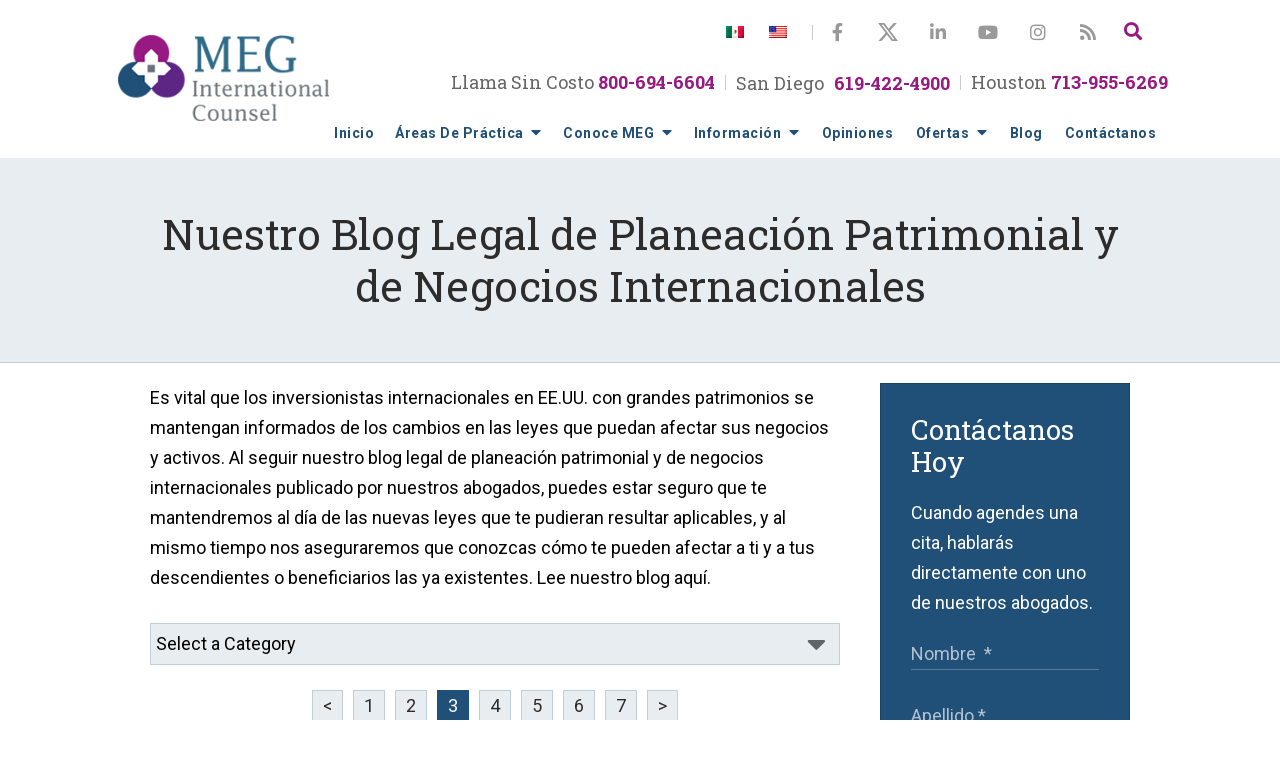

--- FILE ---
content_type: text/html;charset=utf-8
request_url: https://www.megastelum.com/blog/?page=3
body_size: 28684
content:


<!--[if !IE]>
Client: MEG International Counsel
Project: MEG International Counsel
Project ID: 1004
Server: 117-C
Time Session Started: 07:35:02 AM
Application Name: PROJECT-www.megastelum.com
Referer URL: 
Page URL: https://www.megastelum.com/blog/?page=3
Date/Time Page Requested: Wednesday, January 21, 2026 07:35:02 AM
Hardware: desktop/laptop
Platform: mac
Browser: chrome 131.0.0.0
Version: 3
Frame Version: 5
Mobile Site: enabled
CRM: enabled
Layout: default
Section: blog

Source IP: 44.209.33.81
<![endif]-->

<!doctype html>
<html class="project-1004 mac webkit chrome chrome131 blog overview catid- pageid- no-js" lang="es">
<head>

<meta charset="utf-8">


<title>Blog de Planeación Patrimonial y de Negocios Internacionales | MEG International Counsel</title>


<meta name="description" content="Lee el blog publicado por nuestros abogados para obtener la última información, y mucho más, respecto a las leyes y reglas de EE.UU. aplicables a las herencias y a los impuestos que afectan a los inversionistas extranjeros con grandes patrimonios.">

<meta property="og:type" content="website">
<meta property="og:site_name" content="MEG International Counsel">
<meta property="og:title" content="Nuestro Blog Legal de Planeación Patrimonial y de Negocios Internacionales">
<meta property="og:url" content="https://www.megastelum.com/blog/?page=3">
<meta property="og:description" content="Lee el blog publicado por nuestros abogados para obtener la última información, y mucho más, respecto a las leyes y reglas de EE.UU. aplicables a las herencias y a los impuestos que afectan a los inversionistas extranjeros con grandes patrimonios.">
<meta property="og:image" content="https://www.megastelum.com/includes/default/images/apple-touch-icon.png">

<meta name="twitter:card" content="summary_large_image">
<meta name="twitter:title" content="Nuestro Blog Legal de Planeación Patrimonial y de Negocios Internacionales">
<meta name="twitter:description" content="Lee el blog publicado por nuestros abogados para obtener la última información, y mucho más, respecto a las leyes y reglas de EE.UU. aplicables a las herencias y a los impuestos que afectan a los inversionistas extranjeros con grandes patrimonios.">
<meta name="twitter:image" content="https://www.megastelum.com/includes/default/images/apple-touch-icon.png">

<link rel="prev" href="https://www.megastelum.com/blog/?page=2">
<link rel="canonical" href="https://www.megastelum.com/blog/?page=3">
<link rel="next" href="https://www.megastelum.com/blog/?page=4">

<link rel="alternate" type="application/rss+xml" href="/feed.xml" title="RSS">


<meta name="msvalidate.01" content="B7753523D41A7DDBA282191B4C39BF5B">

<meta name="viewport" content="width=device-width, initial-scale=1">
<link rel="shortcut icon" href="/includes/default/images/favicon.ico?v=4.02.25">
<link rel="apple-touch-icon" href="/includes/default/images/apple-touch-icon.png?v=4.02.25">



<style>



.comment-section-heading{font-weight: bold;font-size: 120%}.comments-container{background: #EFEFEF;padding: 30px}.comment-item{margin-bottom: 30px}.comment-heading{border-bottom: 1px solid black;margin-bottom: 10px;padding-bottom: 5px}.comment-author{border-right: 1px solid black;font-weight: bold;margin-right: 5px;padding-right: 10px}.comment-date-time{font-size: 15px;font-weight: 300}.comment-content{margin-bottom: 20px}.comment-reply-button{margin-bottom: 20px}.comment-child{margin-left: 80px}.comment-heading{margin-bottom: 10px}.comment-client{background: white;min-height: 140px;padding: 20px;position: relative}.comment-client .comment-image-container{margin: 20px 0 0 20px;position: absolute;top: 0;left: 0;width: 100px}.comment-client .comment-image{border-radius: 50%;height: auto;width: 100%}.comment-client .comment-heading{margin-left: 120px}.comment-client .comment-content{margin-left: 120px}.comment-reply-form{display: none;margin-left: 80px}.comment-reply-form .dss-form-blog{background: white;padding: 20px}.clearfix:after{clear: both}.clearfix:after, .clearfix:before{content: " ";display: table}@media screen and (max-width: 700px){.comment-section-heading{margin-top: 20px;margin-bottom: 20px}.comments-container{padding: 20px 10px 20px 10px}.comment-child{margin-left: 20px}.comment-client{padding: 12px}.comment-client .comment-image-container{margin: 0 0 20px 0;position: relative;width: 70px;left: 0%}.comment-client .comment-heading{margin-left: 0px}.comment-client .comment-content{margin-left: 0px}.comment-reply-form{display: none;margin-left: 20px}.comment-reply-form .dss-form-blog{background: white;margin-bottom: 20px;padding: 20px}}


.du-dropzone, .du-info {background: white;border-radius: 8px;line-height: 1.3;}.du-choosebtn {background: #ccdcff !important;color: #444 !important;border: 0 !important;border-radius: 4px !important;}.uploader__folder {display: none !important;}.du-files {list-style: none;margin: 0;padding: 0;}.du-files li {margin: 0;padding: 0;}.files-rules {font-size: 13px;font-weight: bold;padding: 16px 8px 8px;}.files-heading {line-height: 1.4;margin: 0 0 10px;}.file-item {background: #ccdcff;border-radius: 4px;color: #333;margin-bottom: 10px;padding: 6px 10px;}.file-item-size {float: right;}.file-disabled, .file-disabled:hover {opacity: .7;cursor: progress;}


.has-error label,
.has-error input,
.has-error select,
.has-error textarea,
.has-error .uploader {
	border-color: #c90808 !important;
}
.has-error label,
.has-error .form-label,
.has-error input,
.has-error input::placeholder,
.has-error select,
.has-error select option,
.has-error select:invalid option,
.has-error textarea,
.has-error textarea::placeholder,
.has-error .uploader {
	color: #c90808 !important;
}

#footer-fwm-branding {position: relative;}
#footer-fwm-branding img {position: relative; top: 4px;}
#footer-fwm-branding .spacer {display: inline-block; padding: 0 7px;}


.google-map { height:400px ; width:100% ; }
.offices.detail .google-map { margin-bottom:15px ; }
.google-map .fwm-info-window .inner { color:#333 ; display:-webkit-flex ; display:-moz-flex ; display:-ms-flex ; display:-o-flex ; display:flex ; justify-content:space-between ; line-height:1.35 ; text-align:left ; width:100% ; }
.google-map .fwm-info-window .name { font-size:14px ; font-weight:bold ; margin-bottom:3px ; }
.google-map .fwm-info-window .ratings-row { margin-top:3px ; }
.google-map .fwm-info-window .navigate { display:block ; margin-left:50px ; min-width:60px ; text-align:center ; text-decoration:none ; }
.google-map .fwm-info-window .navigate .icon { background-image: url('https://maps.gstatic.com/mapfiles/embed/images/entity11_hdpi.png') ; background-size:70px 210px ; display:inline-block ; height:22px ; width:20px ; }
.full-width-section.columns .container.columns-inner #copy .google-map img:not(.gs-image):not(.author-thumb), .full-width-section.columns .container.columns-inner #copy .google-map img:not(.gs-image):not(.author-thumb)[style*=height] { margin:0 !important ; max-width:none !important ; }


.location .thumb img {max-width:100% ;}



#copy table.myDSSlinks {background: #efefef;border: solid 1px #ccc;}
#copy table.myDSSlinks[align="center"] {margin:auto;}
#copy table.myDSSlinks td {padding: 10px 20px;}
#copy table.myDSSlinks td ul, #copy table.myDSSlinks td p {margin: 0 0 10px;padding: 0;}


.overview-list-loading-icon {display: block;margin: 20px auto;text-align: center;}
.overview-list-title {background: none !important;border: none !important;text-align: center !important;margin: 20px 0 10px !important;min-height: auto !important;width: 100%;}
html.overview .overview-list .overview-list-ul .overview-list-item .details {text-decoration: none;}
html.overview .overview-list .overview-list-ul .overview-list-item .details summary {color: #000;}
html.overview.videos .overview-list .overview-list-ul .overview-list-item .details a {text-decoration: none;}
html.overview.testimonials .overview-list .overview-list-ul .overview-list-item .details a {text-decoration: none;}

#pagenav {margin: 25px 0 !important;}
#pagenav #changeCat {box-sizing: border-box !important;display: block !important;margin: 0 auto 20px !important;text-align: center !important;width: auto !important;}
#pagenav #changeCat select {box-sizing: border-box !important;margin: 0 !important;max-width: 100% !important;min-width: 30% !important;width: auto;}
#pagenav .pagination {display: block !important;text-align: center !important;width: 100% !important;}
#pagenav .pagination a {padding: 0 8px;width: auto !important;}
#pagenav .pagination-load-next.button {box-sizing: border-box !important;color: white;cursor: pointer;display: block !important;margin: 0 0 20px !important;width: 100%;}

.grecaptcha-badge { visibility:hidden }
.dss-form .recaptcha-footer { color:inherit ; font-size:13px ; opacity:.9 ; padding:15px 0 5px }
.dss-form .recaptcha-footer .inner-text { border-right:solid 1px #fff ; margin-right:2px ; padding-right:5px }
.dss-form .recaptcha-footer a { color:inherit ; font-weight:bold ; text-decoration:underline }


#recaptcha-div-0 {z-index: -100;}
#recaptcha-div-1 {z-index: -100;}
#recaptcha-div-2 {z-index: -100;}


.search-box .search-field-input, .search-box .st-default-search-input {background:#fff ;border:1px solid #A1A1A1 ;border-radius:3px ;box-shadow:inset 0 1px 1px rgba(0, 0, 0, .075) ;-webkit-box-sizing:content-box ;-moz-box-sizing:content-box ;box-sizing:content-box ;color:#555 ;display:inline-block ;font-size:18px ;font-weight:400 ;height:16px ;line-height:16px ;padding:12px 10px 10px ;-webkit-transition:border-color .15s ease-in-out, box-shadow .15s ease-in-out ;transition:border-color .15s ease-in-out, box-shadow .15s ease-in-out ;width:100% ;}.search-box .search-field-button, .search-box .button {font-size:18px ;margin-left:10px ;max-width:120px ;padding:0 ;width:80px ;}



.mce-toc ul > li > ul {margin-top: 15px; margin-bottom: 15px;}

#copy .mce-toc{background:#efefef;border:1px solid #ccc;margin-bottom:30px;padding:30px}#copy .mce-toc h2{margin:0 0 20px}#copy .mce-toc ul{margin:10px 0;padding-left:40px}#copy .mce-toc ul li{margin-bottom:5px}#copy .mce-toc ul ul{margin:5px 0;padding-left:30px}#copy .mce-toc ul ul li{margin-bottom:5px}

blockquote{background:#efefef;border-left:solid 5px #ccc;margin:0 0 30px 30px;padding:20px 10px 20px 30px}@media(max-width:600px){blockquote{margin-left:10px}}



</style>


<style>
html.mobile-open,html.mobile-open body{max-width:100%;overflow:hidden;width:100%}@media (max-width:500px){.main-container{overflow-x:hidden}}@media (max-width:859px){.main-container #copy img{max-width:100%!important}}@media (max-width:500px){.main-container #copy img{clear:both!important;float:none!important;margin:10px auto!important}}@media (max-width:859px){#top-header.top-header-1{height:62px;overflow:hidden}}@media (max-width:400px){#top-header.top-header-1{height:62px}}#top-header.top-header-1 .inner{position:relative;z-index:100}#top-header.top-header-1 .inner .overlay{background:rgba(0,0,0,.85);bottom:0;display:none;font-weight:700;height:90%;left:50%;padding:20px 10px;position:fixed;right:auto;top:15px;transform:translate(-50%);width:90%;z-index:200}#top-header.top-header-1 .inner .overlay .select{color:#fff;font-size:30px;text-align:center}#top-header.top-header-1 .inner .overlay .phone{display:block;font-size:25px;line-height:2.5;text-align:center;text-decoration:none}@media (max-width:440px){#top-header.top-header-1 .inner .overlay .phone{line-height:1.5;margin-bottom:20px}}#top-header.top-header-1 .inner .overlay .phone:after,#top-header.top-header-1 .inner .overlay .phone:before{height:0;width:0}#top-header.top-header-1 .inner .overlay .phone .label{color:#fff;margin:0}#top-header.top-header-1 .inner .overlay .phone .number{color:#a3d4f0;font-size:25px}@media (max-width:440px){#top-header.top-header-1 .inner .overlay .phone .number{display:block}}#top-header.top-header-1 .inner .container{width:1400px}@media (max-width:1499px){#top-header.top-header-1 .inner .container{width:1275px}}@media (max-width:1319px){#top-header.top-header-1 .inner .container{width:1055px}}@media (max-width:1079px){#top-header.top-header-1 .inner .container{height:62px;width:830px}}@media (max-width:859px){#top-header.top-header-1 .inner .container{width:640px}}@media (max-width:699px){#top-header.top-header-1 .inner .container{width:520px}}@media (max-width:559px){#top-header.top-header-1 .inner .container{width:90%}}#top-header.top-header-1 .inner .branding{background:#fff}#top-header.top-header-1 .inner .branding .container{align-items:flex-end;display:flex;flex-direction:column;position:relative}@media (max-width:859px){#top-header.top-header-1 .inner .branding .container{align-items:center;flex-direction:row;justify-content:space-between}}#top-header.top-header-1 .inner .branding .container .logo{left:-30px;margin:20px 0;max-width:55%;position:absolute;top:15px;transition:.8s;z-index:100}@media (max-width:1499px){#top-header.top-header-1 .inner .branding .container .logo{left:0}}@media (max-width:1319px){#top-header.top-header-1 .inner .branding .container .logo{left:5px;max-width:20%}}@media (max-width:1079px){#top-header.top-header-1 .inner .branding .container .logo{margin:16px 0;top:10px}}@media (max-width:859px){#top-header.top-header-1 .inner .branding .container .logo{margin:5px auto 5px 0;position:relative;top:0;transition:0s}}@media (max-width:859px) AND(orientation:landscape){#top-header.top-header-1 .inner .branding .container .logo{max-width:34%}}@media (max-width:399px){#top-header.top-header-1 .inner .branding .container .logo{max-width:39%}}#top-header.top-header-1 .inner .branding .container .logo .logo-link{display:block;line-height:1em}#top-header.top-header-1 .inner .branding .container .logo .logo-link .logo-img{height:auto;max-width:100%}#top-header.top-header-1 .inner .branding .container .button{border-radius:30px}@media (max-width:859px){#top-header.top-header-1 .inner .branding .container .button{display:none}}#top-header.top-header-1 .inner .branding .container .button:hover{background:#5d2685}#top-header.top-header-1 .inner .branding .container .social-search{align-items:center;display:flex;height:40px;list-style:none;margin:20px 0 0;padding:0}@media (max-width:1319px){#top-header.top-header-1 .inner .branding .container .social-search{margin:12px 0 0}}@media (max-width:1079px){#top-header.top-header-1 .inner .branding .container .social-search{left:28%;position:absolute;top:-5px}}@media (max-width:859px){#top-header.top-header-1 .inner .branding .container .social-search{left:auto;margin-left:auto;position:relative;right:auto}}#top-header.top-header-1 .inner .branding .container .social-search .languages{align-items:center;display:flex}#top-header.top-header-1 .inner .branding .container .social-search .languages:after{background:#ccc;content:"";display:block;height:15px;width:1px}@media (max-width:859px){#top-header.top-header-1 .inner .branding .container .social-search .languages:after{height:0}}#top-header.top-header-1 .inner .branding .container .social-search .languages .language{padding:0 25px 0 0}@media (max-width:1079px){#top-header.top-header-1 .inner .branding .container .social-search .languages .language.one{display:none}}#top-header.top-header-1 .inner .branding .container .social-search .phone .number{color:#991982;font-family:Roboto Slab,serif;font-size:18px;font-weight:700;margin:0 10px}@media screen and (min-width:520px){#top-header.top-header-1 .inner .branding .container .social-search .phone .number{font-size:calc(10.35294px + 1.47059vw)}}@media screen and (min-width:1200px){#top-header.top-header-1 .inner .branding .container .social-search .phone .number{font-size:28px}}#top-header.top-header-1 .inner .branding .container .social-search .button{background:#5d2685;border-radius:30px}@media (max-width:1079px){#top-header.top-header-1 .inner .branding .container .social-search .button{display:none}}#top-header.top-header-1 .inner .branding .container .social-search .button:hover{background:#991982}#top-header.top-header-1 .inner .branding .container .social-search .icon{align-items:center;color:#999;display:flex;height:40px;justify-content:center;text-decoration:none;width:50px}@media (max-width:1079px){#top-header.top-header-1 .inner .branding .container .social-search .icon{display:none}}#top-header.top-header-1 .inner .branding .container .social-search .icon:hover{color:#fff}#top-header.top-header-1 .inner .branding .container .social-search .icon:hover svg{fill:#fff}#top-header.top-header-1 .inner .branding .container .social-search .icon:hover.facebook{background:#4267b2}#top-header.top-header-1 .inner .branding .container .social-search .icon:hover.linkedin{background:#0077b5}#top-header.top-header-1 .inner .branding .container .social-search .icon:hover.twitter{background:#000}#top-header.top-header-1 .inner .branding .container .social-search .icon:hover.googleplus{background:#de5347}#top-header.top-header-1 .inner .branding .container .social-search .icon:hover.youtube{background:red}#top-header.top-header-1 .inner .branding .container .social-search .icon:hover.pinterest{background:#bd081b}#top-header.top-header-1 .inner .branding .container .social-search .icon:hover.instagram{background:#9b58b6}#top-header.top-header-1 .inner .branding .container .social-search .icon:hover.rss{background:#f18f34}#top-header.top-header-1 .inner .branding .container .social-search .icon svg{fill:#999;height:20px;width:20px}@media (max-width:1079px){#top-header.top-header-1 .inner .branding .container .social-search form{display:none}}#top-header.top-header-1 .inner .branding .container .social-search .search-box{margin-right:15px;position:relative}#top-header.top-header-1 .inner .branding .container .social-search .search-box .st-default-search-input{background:transparent;border:none;height:40px;opacity:0;overflow:hidden;padding:0;position:absolute;right:40px;top:19px;transition:width .15s ease;width:0}#top-header.top-header-1 .inner .branding .container .social-search .search-box .st-default-search-input:focus{border:none;outline:0}@media (max-width:1319px){#top-header.top-header-1 .inner .branding .container .social-search .search-box .st-default-search-input{top:12px}}#top-header.top-header-1 .inner .branding .container .social-search .search-box .button{background:none;border:none;border-radius:0;color:#991982;height:40px;margin-left:0;padding:0;width:40px}#top-header.top-header-1 .inner .branding .container .social-search .search-box .button:hover{cursor:pointer}#top-header.top-header-1 .inner .branding .container .social-search .search-box .st-default-search-input:focus,#top-header.top-header-1 .inner .branding .container .social-search .search-box:hover input{background:#fff;border-bottom:1px solid #ccc;border-left:1px solid #ccc;opacity:1;padding-left:10px;top:0;width:350px}#top-header.top-header-1 .inner .branding .container .social-search .search-box .st-default-search-input:focus+.button,#top-header.top-header-1 .inner .branding .container .social-search .search-box:hover input+.button{background:#991982;color:#fff}#top-header.top-header-1 .inner .branding .container .contact-info{display:flex;margin:10px 0 5px;text-align:right}@media (max-width:1079px){#top-header.top-header-1 .inner .branding .container .contact-info{margin:15px 0 5px}}#top-header.top-header-1 .inner .branding .container .contact-info .local{align-items:center;display:flex}#top-header.top-header-1 .inner .branding .container .contact-info .local .label{margin-right:10px}#top-header.top-header-1 .inner .branding .container .contact-info .local:after,#top-header.top-header-1 .inner .branding .container .contact-info .local:before{background:#ccc;content:"";display:block;height:15px;margin:0 10px;width:1px}#top-header.top-header-1 .inner .branding .container .contact-info .phone{color:#204f77;font-size:15px;line-height:24px;margin:5px 0;transition:.8s}@media screen and (min-width:520px){#top-header.top-header-1 .inner .branding .container .contact-info .phone{font-size:calc(8.11765px + 1.32353vw)}}@media screen and (min-width:1200px){#top-header.top-header-1 .inner .branding .container .contact-info .phone{font-size:24px}}@media screen and (min-width:520px){#top-header.top-header-1 .inner .branding .container .contact-info .phone{line-height:calc(19.41176px + .88235vw)}}@media screen and (min-width:1200px){#top-header.top-header-1 .inner .branding .container .contact-info .phone{line-height:30px}}@media (max-width:1319px){#top-header.top-header-1 .inner .branding .container .contact-info .phone{font-size:18px}}@media (max-width:1079px){#top-header.top-header-1 .inner .branding .container .contact-info .phone{font-size:14px;line-height:1.5em;margin:0}}@media (max-width:859px){#top-header.top-header-1 .inner .branding .container .contact-info .phone{display:none}}#top-header.top-header-1 .inner .branding .container .contact-info .phone a{color:#204f77;text-decoration:none}#top-header.top-header-1 .inner .branding .container .contact-info .phone .label{color:#666;font-family:Roboto Slab,serif}@media (max-width:559px){#top-header.top-header-1 .inner .branding .container .contact-info .phone .label{display:block}}#top-header.top-header-1 .inner .branding .container .contact-info .phone .number{color:#991982;font-family:Roboto Slab,serif;font-size:20px;font-weight:700}@media screen and (min-width:520px){#top-header.top-header-1 .inner .branding .container .contact-info .phone .number{font-size:calc(16.94118px + .58824vw)}}@media screen and (min-width:1200px){#top-header.top-header-1 .inner .branding .container .contact-info .phone .number{font-size:24px}}@media (max-width:1319px){#top-header.top-header-1 .inner .branding .container .contact-info .phone .number{font-size:18px}}@media (max-width:1079px){#top-header.top-header-1 .inner .branding .container .contact-info .phone .number{display:inline;font-size:14px}#top-header.top-header-1 .inner .branding .container .contact-info .button{display:none}}#top-header.top-header-1 .inner .branding .container .contact-info .button.english{background:#5d2685}#top-header.top-header-1 .inner .branding .container .contact-info .button:hover{background:#411b5d}#top-header.top-header-1 .inner .branding .container .mobile-icons{align-items:center;display:none;position:relative;z-index:101}@media (max-width:859px){#top-header.top-header-1 .inner .branding .container .mobile-icons{display:flex}}#top-header.top-header-1 .inner .branding .container .mobile-icons .mobile-phone{color:#204f77;font-size:31px;top:-2px}#top-header.top-header-1 .inner .branding .container .mobile-icons .mobile-menu,#top-header.top-header-1 .inner .branding .container .mobile-icons .mobile-phone{user-select:none;-webkit-touch-callout:none;-webkit-user-select:none;-khtml-user-select:none;-moz-user-select:none;-ms-user-select:none;-webkit-tap-highlight-color:transparent;position:relative}#top-header.top-header-1 .inner .branding .container .mobile-icons .mobile-menu{cursor:pointer;margin-left:15px;padding:10px;top:1px;transition:all .3s ease}#top-header.top-header-1 .inner .branding .container .mobile-icons .mobile-menu .icon-bar{background:#204f77;display:block;height:3px;margin:0 0 5px;transition:all .4s ease;width:25px}#top-header.top-header-1 .inner .branding .container .mobile-icons .mobile-menu.mobile-open .icon-bar{margin:0 0 5px}#top-header.top-header-1 .inner .branding .container .mobile-icons .mobile-menu.mobile-open .icon-bar:first-child{transform:rotate(45deg);transform-origin:2px}#top-header.top-header-1 .inner .branding .container .mobile-icons .mobile-menu.mobile-open .icon-bar:nth-child(2){opacity:0}#top-header.top-header-1 .inner .branding .container .mobile-icons .mobile-menu.mobile-open .icon-bar:nth-child(3){transform:rotate(-45deg);transform-origin:0}#top-header.top-header-1 .inner #nav{position:relative}@media (max-width:859px){#top-header.top-header-1 .inner #nav{background:#204f77;display:block;height:100vh;margin:0;max-width:100%;overflow:scroll;padding:0;position:absolute;right:-100%;transition:right .4s linear;width:100%;-webkit-overflow-scrolling:touch}#top-header.top-header-1 .inner #nav .container{width:100%}}@media (max-width:1319px){#top-header.top-header-1 .inner #nav .hide{display:none}}@media (max-width:859px){#top-header.top-header-1 .inner #nav .hide{display:inline}}#top-header.top-header-1 .inner #nav .sticky-logo{display:none;flex-shrink:0;line-height:0;margin-right:20px}#top-header.top-header-1 .inner #nav .sticky-logo img{height:38px;margin:3px 0;max-width:100%}#top-header.top-header-1 .inner #nav .nav-list{list-style:none;margin:0 -25px 0 28%;padding:0;width:72%}@media (max-width:1319px){#top-header.top-header-1 .inner #nav .nav-list{margin-left:20%;width:80%}}@media (max-width:1079px){#top-header.top-header-1 .inner #nav .nav-list{margin-left:23%;width:77%}}@media (max-width:859px){#top-header.top-header-1 .inner #nav .nav-list{margin:0 auto;max-width:98%;max-width:100%;padding-bottom:200px;width:100%}}#top-header.top-header-1 .inner #nav .nav-list>li{display:table-cell;margin:0;text-align:center;width:1%}@media (max-width:859px){#top-header.top-header-1 .inner #nav .nav-list>li{border-bottom:1px solid hsla(0,0%,100%,.2);display:block;text-align:left;width:auto}#top-header.top-header-1 .inner #nav .nav-list>li:first-of-type{border-top:1px solid hsla(0,0%,100%,.2)}}#top-header.top-header-1 .inner #nav .nav-list>li a{color:#204f77;display:block;font-size:15px;font-weight:700;letter-spacing:.5px;padding:10px 0;text-decoration:none;text-transform:capitalize;white-space:nowrap}@media (max-width:1499px){#top-header.top-header-1 .inner #nav .nav-list>li a{font-size:14px}}@media (max-width:1079px){#top-header.top-header-1 .inner #nav .nav-list>li a{font-size:11.5px}}@media (max-width:859px){#top-header.top-header-1 .inner #nav .nav-list>li a{font-size:16px;padding:13px 20px;width:auto}}#top-header.top-header-1 .inner #nav .nav-list>li.dropdown{position:relative}@media (max-width:859px){#top-header.top-header-1 .inner #nav .nav-list>li.dropdown>a{width:100%}}#top-header.top-header-1 .inner #nav .nav-list>li.dropdown .caret{cursor:pointer;font-size:16px;margin-left:4px}@media (max-width:859px){#top-header.top-header-1 .inner #nav .nav-list>li.dropdown .caret{display:none}}#top-header.top-header-1 .inner #nav .nav-list>li.dropdown .caret.mobile{border-left:1px solid hsla(0,0%,87%,.2);color:#fff;display:none;font-size:20px;text-align:center;width:40%}@media (max-width:859px){#top-header.top-header-1 .inner #nav .nav-list>li.dropdown .caret.mobile{user-select:none;-webkit-touch-callout:none;-webkit-user-select:none;-khtml-user-select:none;-moz-user-select:none;-ms-user-select:none;-webkit-tap-highlight-color:transparent;display:inline-block}}#top-header.top-header-1 .inner #nav .nav-list>li.dropdown .dropdown-menu{display:none;left:0;list-style:none;margin:0;min-width:250px;padding:0;position:absolute;top:100%}#top-header.top-header-1 .inner #nav .nav-list>li.dropdown .dropdown-menu.practiceareas{min-width:465px}@media (max-width:1079px){#top-header.top-header-1 .inner #nav .nav-list>li.dropdown .dropdown-menu.practiceareas{min-width:379px}}@media (max-width:859px){#top-header.top-header-1 .inner #nav .nav-list>li.dropdown .dropdown-menu.practiceareas{min-width:auto}}#top-header.top-header-1 .inner #nav .nav-list>li.dropdown .dropdown-menu.offers{min-width:382px}@media (max-width:1319px){#top-header.top-header-1 .inner #nav .nav-list>li.dropdown .dropdown-menu.offers{min-width:265px}}@media (max-width:1079px){#top-header.top-header-1 .inner #nav .nav-list>li.dropdown .dropdown-menu.offers{min-width:195px}}@media (max-width:859px){#top-header.top-header-1 .inner #nav .nav-list>li.dropdown .dropdown-menu.offers{min-width:auto}#top-header.top-header-1 .inner #nav .nav-list>li.dropdown .dropdown-menu{display:block;max-height:0;min-width:auto;overflow:hidden;position:relative;transition:all .3s ease-in-out;width:100%}}#top-header.top-header-1 .inner #nav .nav-list>li.dropdown .dropdown-menu li{margin:0;text-align:left}@media (max-width:859px){#top-header.top-header-1 .inner #nav .nav-list>li.dropdown .dropdown-menu li{background:#4b7191}}#top-header.top-header-1 .inner #nav .nav-list>li.dropdown .dropdown-menu li a{font-weight:400;line-height:1.5;padding:13px 25px;text-transform:capitalize;white-space:normal}#top-header.top-header-1 .inner #nav .nav-list>li.dropdown .dropdown-menu li.divider{background:hsla(0,0%,100%,.07);height:1px}@media (max-width:859px){#top-header.top-header-1 .inner #nav .nav-list>li.dropdown .dropdown-menu li.divider{display:none}}#top-header.top-header-1 .inner #nav .nav-list>li.dropdown .dropdown-menu li.parent{position:relative}@media (max-width:859px){#top-header.top-header-1 .inner #nav .nav-list>li.dropdown .dropdown-menu li.parent{align-items:center;display:flex;flex-wrap:wrap}}#top-header.top-header-1 .inner #nav .nav-list>li.dropdown .dropdown-menu li.parent>a{position:relative}#top-header.top-header-1 .inner #nav .nav-list>li.dropdown .dropdown-menu li.parent>a .fa-caret-right{font-size:140%;height:30px;position:absolute;right:15px;top:calc(50% - 15px)}@media (max-width:859px){#top-header.top-header-1 .inner #nav .nav-list>li.dropdown .dropdown-menu li.parent>a .fa-caret-right{display:none}}#top-header.top-header-1 .inner #nav .nav-list>li.dropdown .dropdown-menu li.parent .subnav-child{background:#4b7191;left:0;list-style:none;margin:0;min-width:250px;opacity:0;padding:0;position:absolute;top:0;z-index:-1}@media (max-width:859px){#top-header.top-header-1 .inner #nav .nav-list>li.dropdown .dropdown-menu li.parent .subnav-child{background:#4b7191;display:block;left:0;max-height:0;min-width:auto;opacity:1;overflow:hidden;position:relative;transition:all .3s ease-in-out;width:100%}}#top-header.top-header-1 .inner #nav .nav-list>li.dropdown .dropdown-menu li.parent .subnav-child .child a{white-space:nowrap}@media (max-width:859px){#top-header.top-header-1 .inner #nav .nav-list>li.dropdown .dropdown-menu li.parent .subnav-child .child{background:#6f8da7}#top-header.top-header-1 .inner #nav .nav-list>li.dropdown .dropdown-menu li.parent .subnav-child .child a{padding:13px 25px 13px 70px;white-space:normal}#top-header.top-header-1 .inner #nav .nav-list>li.dropdown .dropdown-menu li.parent.open .subnav-child{max-height:900vh;opacity:1;z-index:1}}#top-header.top-header-1 .inner #nav .nav-list>li.dropdown .dropdown-menu li.parent:hover{background:#4b7191}#top-header.top-header-1 .inner #nav .nav-list>li.dropdown .dropdown-menu li.parent:hover .subnav-child{background:#4b7191;left:100%;opacity:1;z-index:1}@media (max-width:859px){#top-header.top-header-1 .inner #nav .nav-list>li.dropdown .dropdown-menu li.parent:hover .subnav-child{left:0}}#top-header.top-header-1 .inner #nav .nav-list>li.dropdown .dropdown-menu li.parent:hover .subnav-child:hover,#top-header.top-header-1 .inner #nav .nav-list>li.dropdown .dropdown-menu li.parent:hover .subnav-child:hover li a{z-index:2}#top-header.top-header-1 .inner #nav .nav-list>li.dropdown .dropdown-menu li.parent:hover .subnav-child:hover li a:hover{background:#5d7f9c}@media (min-width:860px){#top-header.top-header-1 .inner #nav .nav-list>li.dropdown:hover .dropdown-menu{background:#fff;display:block}#top-header.top-header-1 .inner #nav .nav-list>li.dropdown:hover .dropdown-menu li a:hover{color:#991982}}@media (min-width:860px) and (max-width:859px){#top-header.top-header-1 .inner #nav .nav-list>li.dropdown:hover .dropdown-menu{max-height:900vh}}#top-header.top-header-1 .inner #nav .nav-list>li.dropdown.open{background:#4b7191}@media (max-width:859px){#top-header.top-header-1 .inner #nav .nav-list>li.dropdown.open .dropdown-menu{background:#4b7191;display:block;max-height:900vh}#top-header.top-header-1 .inner #nav .nav-list>li.dropdown.open .dropdown-menu li a:hover{background:#4b7191}}@media (min-width:860px){#top-header.top-header-1 .inner #nav .nav-list>li:hover>a{color:#991982}}@media (max-width:859px){#top-header.top-header-1 .inner #nav.mobile-open{right:0}#top-header.top-header-1 .inner #nav.mobile-open .nav-list>li{border-color:hsla(0,0%,87%,.2);width:100%}#top-header.top-header-1 .inner #nav.mobile-open .nav-list>li a{color:#fff;padding:13px 20px}#top-header.top-header-1 .inner #nav.mobile-open .nav-list>li.dropdown a{display:inline-block;width:70%}#top-header.top-header-1 .inner #nav.mobile-open .nav-list>li.dropdown .caret.mobile{user-select:none;-webkit-touch-callout:none;-webkit-user-select:none;-khtml-user-select:none;-moz-user-select:none;-ms-user-select:none;-webkit-tap-highlight-color:transparent;display:inline-block;margin:0;padding:5px 0;width:28%}#top-header.top-header-1 .inner #nav.mobile-open .nav-list>li.dropdown .caret.mobile .fas{transition:.6s}#top-header.top-header-1 .inner #nav.mobile-open .nav-list>li.dropdown .dropdown-menu li{border-top:1px solid hsla(0,0%,87%,.2)}#top-header.top-header-1 .inner #nav.mobile-open .nav-list>li.dropdown .dropdown-menu li a{font-size:16px;padding:13px 25px 13px 40px;width:100%}#top-header.top-header-1 .inner #nav.mobile-open .nav-list>li.dropdown .dropdown-menu li:first-of-type{border-top-color:#41698b}#top-header.top-header-1 .inner #nav.mobile-open .nav-list>li.dropdown .dropdown-menu li.parent>a{width:70%}#top-header.top-header-1 .inner #nav.mobile-open .nav-list>li.dropdown .dropdown-menu li.parent.open>.caret.mobile{user-select:none;-webkit-touch-callout:none;-webkit-user-select:none;-khtml-user-select:none;-moz-user-select:none;-ms-user-select:none;-webkit-tap-highlight-color:transparent}#top-header.top-header-1 .inner #nav.mobile-open .nav-list>li.dropdown .dropdown-menu li.parent.open>.caret.mobile .fas{transform:rotate(90deg)}#top-header.top-header-1 .inner #nav.mobile-open .nav-list>li.dropdown.active,#top-header.top-header-1 .inner #nav.mobile-open .nav-list>li.dropdown.active.open,#top-header.top-header-1 .inner #nav.mobile-open .nav-list>li.dropdown.active.open>a,#top-header.top-header-1 .inner #nav.mobile-open .nav-list>li.dropdown.open,#top-header.top-header-1 .inner #nav.mobile-open .nav-list>li.dropdown.open>a{background:#41698b}#top-header.top-header-1 .inner #nav.mobile-open .nav-list>li.dropdown.open>.caret.mobile .fas{transform:rotate(180deg)}}#top-header.top-header-1 .inner.sticky-nav{background:#fff;opacity:0;transition:top .5s ease-in-out;width:100%}@media not print{#top-header.top-header-1 .inner.sticky-nav{position:fixed;top:-50px}}#top-header.top-header-1 .inner.sticky-nav .branding{display:none}@media (max-width:859px){#top-header.top-header-1 .inner.sticky-nav .branding{display:block}}#top-header.top-header-1 .inner.sticky-nav #nav .container{display:flex;height:auto}#top-header.top-header-1 .inner.sticky-nav #nav .sticky-logo{display:block}@media (max-width:1079px){#top-header.top-header-1 .inner.sticky-nav #nav .sticky-logo{display:none}}#top-header.top-header-1 .inner.sticky-nav #nav .nav-list{flex-grow:1;margin:0 auto}@media (min-width:860px){#top-header.top-header-1 .inner.sticky-nav #nav .nav-list>li a{font-size:13px;padding:5px 0 7px}}#top-header.top-header-1 .inner.sticky-nav #nav .nav-list>li.dropdown-menu li a{padding:8px 15px}#top-header.top-header-1 .inner.sticky-nav.sticky-in{opacity:1;top:0;transition:.5s}@media not print{#top-header.top-header-1 .inner.sticky-nav.sticky-in{box-shadow:0 3px 3px rgba(0,0,0,.3)}}#top-header.top-header-1 .inner.mobile-open{background:none;height:100vh;left:0;overflow:scroll;position:fixed;top:0;width:100%;-webkit-overflow-scrolling:touch;z-index:100}@media (max-width:1079px){.other-browser #top-header.top-header-1 #nav>.container{width:96%}.other-browser #top-header.top-header-1 #nav .nav-list{margin:0 auto}}.other-browser #top-header.top-header-1 #nav .nav-list>li a{padding:10px 16px}@media (max-width:1079px){.other-browser #top-header.top-header-1 #nav .nav-list>li a{padding:10px}}.other-browser #top-header.top-header-1 .sticky-nav #nav .nav-list>li a{padding:5px 15px}@media (max-width:1079px){.other-browser #top-header.top-header-1 .sticky-nav #nav .nav-list>li a{font-size:12px;padding:10px}}@media (max-width:859px){.other-browser #top-header.top-header-1 .sticky-nav #nav .nav-list>li a{font-size:10px}} .button{background:#5d2685;border:none;border-radius:30px;color:#fff;display:inline-block;font-size:16px;font-weight:700;padding:5px 20px;text-align:center;text-decoration:none;text-transform:uppercase}.button:hover{background:#991982}.slick-dots .slick-active button a{color:#5d2685}.caja,.container,.padded-container{margin:auto}@media (max-width:559px){.caja,.container,.padded-container{width:90%}}@media (min-width:560px){.caja,.container,.padded-container{width:520px}}@media (min-width:700px){.caja,.container,.padded-container{width:640px}}@media (min-width:860px){.caja,.container,.padded-container{width:780px}}@media (min-width:1080px){.caja,.container,.padded-container{width:980px}}@media (min-width:1320px){.caja,.container,.padded-container{width:1200px}}.padded-container{padding-bottom:50px;padding-top:50px}.padded-container>.heading,.padded-container>h1,.padded-container>h2,.padded-container>h3,.padded-container>h4,.padded-container>h5{margin-top:0}.padded-container>.heading a,.padded-container>h1 a,.padded-container>h2 a,.padded-container>h3 a,.padded-container>h4 a,.padded-container>h5 a{color:#204f77}body{box-sizing:border-box;font-family:Roboto,sans-serif;font-size:18px;font-weight:400;line-height:1.7em;margin:0!important}@media (max-width:699px){body{font-weight:300}}body.no-scroll{overflow:hidden}body *,body :after,body :before{box-sizing:border-box}body #copy .dss-content,body #copy .pagedescription,body #copy .summary{word-break:break-word}body #copy .dss-content>h1:first-child,body #copy .dss-content>h2:first-child,body #copy .dss-content>h3:first-child,body #copy .pagedescription>h1:first-child,body #copy .pagedescription>h2:first-child,body #copy .pagedescription>h3:first-child,body #copy .summary>h1:first-child,body #copy .summary>h2:first-child,body #copy .summary>h3:first-child{margin-top:0}body h1{font-size:34px;line-height:44px}@media screen and (min-width:520px){body h1{font-size:calc(27.88235px + 1.17647vw)}}@media screen and (min-width:1200px){body h1{font-size:42px}}@media screen and (min-width:520px){body h1{line-height:calc(37.88235px + 1.17647vw)}}@media screen and (min-width:1200px){body h1{line-height:52px}}body h2{font-size:30px;line-height:40px}@media screen and (min-width:520px){body h2{font-size:calc(25.41176px + .88235vw)}}@media screen and (min-width:1200px){body h2{font-size:36px}}@media screen and (min-width:520px){body h2{line-height:calc(35.41176px + .88235vw)}}@media screen and (min-width:1200px){body h2{line-height:46px}}body h3{font-size:26px;line-height:36px}@media screen and (min-width:520px){body h3{font-size:calc(19.88235px + 1.17647vw)}}@media screen and (min-width:1200px){body h3{font-size:34px}}@media screen and (min-width:520px){body h3{line-height:calc(29.88235px + 1.17647vw)}}@media screen and (min-width:1200px){body h3{line-height:44px}}body h4,body h5,body h6{font-size:24px;line-height:34px}@media screen and (min-width:520px){body h4,body h5,body h6{font-size:calc(17.88235px + 1.17647vw)}}@media screen and (min-width:1200px){body h4,body h5,body h6{font-size:32px}}@media screen and (min-width:520px){body h4,body h5,body h6{line-height:calc(27.88235px + 1.17647vw)}}@media screen and (min-width:1200px){body h4,body h5,body h6{line-height:42px}}body h1,body h2,body h3,body h4,body h5,body h6{font-family:Roboto Slab,serif;font-weight:400;margin:40px 0 15px}body p{margin:0 0 30px}body ol,body ul{list-style-position:outside;margin-bottom:30px;padding-left:20px}body ol li,body ul li{margin-bottom:15px}body ol li:last-of-type,body ul li:last-of-type{margin-bottom:0}body :focus{outline:none}body b,body strong{font-weight:700}body #exposeMask{width:100%!important}.slick-dots li.slick-active button a{color:#5d2685}.slick-dots li button{padding:0}.panel h2.heading{font-size:34px;line-height:44px;margin-bottom:50px;text-align:center}@media screen and (min-width:520px){.panel h2.heading{font-size:calc(27.88235px + 1.17647vw)}}@media screen and (min-width:1200px){.panel h2.heading{font-size:42px}}@media screen and (min-width:520px){.panel h2.heading{line-height:calc(37.88235px + 1.17647vw)}}@media screen and (min-width:1200px){.panel h2.heading{line-height:52px}}.panel h2.heading>a{text-decoration:none}.panel h2.heading+.intro{margin-top:-20px}.panel .footer .button{padding:10px 40px}.heading-section{background:rgba(32,79,119,.1);border-bottom:1px solid rgba(32,79,119,.2);color:#2c2c2c;text-align:center}.heading-section .heading{margin:0}@media (max-width:859px){.heading-section .heading{font-family:Times New Roman}}.main-content .container{display:flex;padding-bottom:20px}@media (max-width:1079px){.main-content .container{flex-wrap:wrap}}.main-content .container .video-wrapper{margin:20px auto;max-width:768px}.main-content .container .video-wrapper>#video-player{display:block;height:0;margin:0 auto 20px;padding-bottom:56.25%;position:relative;width:100%}.main-content .container #comments,.main-content .container .dss-content+#author,.main-content .container .dss-form+#author{margin-top:20px}.main-content .container #copy{padding-top:20px;width:100%}.main-content .container #copy .dss-content a,.main-content .container #copy .dss-footer a,.main-content .container #copy .dss-header a,.main-content .container #copy .summary a{color:#07d;text-decoration:none}.main-content .container #copy .dss-content a:hover,.main-content .container #copy .dss-footer a:hover,.main-content .container #copy .dss-header a:hover,.main-content .container #copy .summary a:hover{text-decoration:underline}.main-content .container #copy table.myDSSlinks td ul{padding-left:20px}.main-content .container #copy img:not(.author-thumb)[style*=height]{max-width:100%!important;height:auto!important}.main-content .container #copy img:not(.author-thumb)[align=left],.main-content .container #copy img:not(.author-thumb)[style*="float:left"],.main-content .container #copy img:not(.author-thumb)[style*="float: left"]{margin:5px 15px 0 0}.main-content .container #copy img:not(.author-thumb)[align=right],.main-content .container #copy img:not(.author-thumb)[style*="float:right"],.main-content .container #copy img:not(.author-thumb)[style*="float: right"]{margin:5px 0 0 15px}.main-content .container #copy iframe{max-width:100%}.main-content .container #copy .dss-content{margin-bottom:15px}.main-content .container #aside{margin:20px 0 20px 40px;min-width:300px;width:300px}@media (max-width:1319px){.main-content .container #aside{min-width:250px;width:250px}}@media (max-width:1079px){.main-content .container #aside{margin-left:0;width:100%}}@media (max-width:1079px){#aside{display:flex;flex-wrap:wrap;justify-content:space-around}}@media (max-width:1079px){#aside .mod:not(.dss-form){display:flex;flex-direction:column;margin-bottom:20px;width:47%}}@media (max-width:699px){#aside .mod:not(.dss-form){width:100%}}#aside .mod:not(.dss-form) .heading{background:#204f77;color:#fff;font-size:20px;font-weight:700;line-height:26px;margin:0;padding:10px 22px;text-transform:uppercase}@media screen and (min-width:520px){#aside .mod:not(.dss-form) .heading{font-size:calc(18.47059px + .29412vw)}}@media screen and (min-width:1200px){#aside .mod:not(.dss-form) .heading{font-size:22px}}@media screen and (min-width:520px){#aside .mod:not(.dss-form) .heading{line-height:calc(24.47059px + .29412vw)}}@media screen and (min-width:1200px){#aside .mod:not(.dss-form) .heading{line-height:28px}}#aside .mod:not(.dss-form) .heading a{color:#fff;text-decoration:none}#aside .mod:not(.dss-form) .heading a:hover{text-decoration:underline}#aside .mod:not(.dss-form) .inner{border-left:2px solid #204f77;font-size:84%;padding:15px 0 15px 20px}@media (max-width:1079px){#aside .mod:not(.dss-form) .inner{border:2px solid #204f77;display:flex;flex:1 1 auto;flex-direction:column;justify-content:space-between;padding:15px 15px 20px}}#aside .mod:not(.dss-form) .inner ul{list-style:none;margin:0;padding:0}#aside .mod:not(.dss-form) .inner ul li{line-height:1.5em}#aside .mod:not(.dss-form) .inner ul li .date{color:#2c2c2c;display:block;font-weight:700;font-size:85%}#aside .mod:not(.dss-form) .inner ul li a{color:rgba(44,44,44,.8);text-decoration:none}#aside .mod:not(.dss-form) .inner ul li a:hover{color:#2c2c2c;text-decoration:underline}#aside .mod:not(.dss-form) .inner .footer{margin-right:20px;margin-top:15px;text-align:right}#aside .mod:not(.dss-form) .inner .footer a{color:#204f77;font-size:90%;font-weight:700;text-decoration:none;text-transform:uppercase}#aside .mod:not(.dss-form) .inner .footer a:after{content:"\f35a";display:inline-block;font-family:Font Awesome\ 5;margin-left:3px}#aside .mod:not(.dss-form) .inner .footer a:hover{color:#07d}#aside .mod:not(.dss-form).custom-button{border:1px solid rgba(32,79,119,.1);margin-bottom:20px;padding:8px}@media (max-width:1079px){#aside .mod:not(.dss-form).custom-button{width:95%}}@media (max-width:699px){#aside .mod:not(.dss-form).custom-button{width:100%}}#aside .mod:not(.dss-form).custom-button .button{align-items:center;display:flex;flex:1 1 auto}#aside .mod:not(.dss-form).custom-button .button .fas{font-size:40px;margin-right:15px}#aside .mod:not(.dss-form).custom-button .button .text{font-size:130%;font-weight:700;text-align:left}@media (max-width:1319px){#aside .mod:not(.dss-form).custom-button .button .text{font-size:110%}}@media (max-width:1079px){#aside .mod:not(.dss-form) .slick-slider{margin-bottom:40px}}#aside .mod:not(.dss-form) .slick-slider .slick-track{align-items:center;display:flex;justify-content:center}#aside .mod:not(.dss-form) .slick-slider .slick-dots{display:flex}#aside .mod:not(.dss-form) .slick-slider .slick-next{right:12px}#aside .mod:not(.dss-form) .slick-slider .slick-prev{left:12px}#aside .mod:not(.dss-form) .slick-slider .slick-next a,#aside .mod:not(.dss-form) .slick-slider .slick-prev a{font-size:22px}#aside .mod:not(.dss-form) .slick-slider .slick-dots li{padding:0}#aside .mod.badges .inner{padding:15px 0;overflow:hidden}#aside .mod.badges .inner .wrapper{padding:0 40px}#aside .mod.badges .inner .wrapper .badge{text-align:center}#aside .mod.badges .inner .wrapper .badge img{margin:auto;max-height:130px;max-width:100%}#aside .mod.caseresults a .awarded{color:#2c2c2c;display:block;font-weight:700}#aside .mod.caseresults a .awarded:before{color:#204f77;content:"Awarded: ";text-transform:uppercase}#aside .mod.caseresults a:hover .awarded{color:#07d}#aside .mod.dss-form{background:#204f77;border:1px solid #1b4263;margin-bottom:20px}@media (max-width:1079px){#aside .mod.dss-form{width:89%}}@media (max-width:699px){#aside .mod.dss-form{width:100%}}#aside .mod.dss-form .heading{color:#fff;font-size:26px;line-height:30px;margin-bottom:20px}@media screen and (min-width:520px){#aside .mod.dss-form .heading{font-size:calc(24.47059px + .29412vw)}}@media screen and (min-width:1200px){#aside .mod.dss-form .heading{font-size:28px}}@media screen and (min-width:520px){#aside .mod.dss-form .heading{line-height:calc(28.47059px + .29412vw)}}@media screen and (min-width:1200px){#aside .mod.dss-form .heading{line-height:32px}}#aside .mod.dss-form .inner .dss-form-intro{color:#fff}#aside .mod.dss-form .inner ::-moz-placeholder{color:hsla(0,0%,100%,.65);opacity:1}#aside .mod.dss-form .inner :-ms-input-placeholder{color:hsla(0,0%,100%,.65)}#aside .mod.dss-form .inner ::placeholder{color:hsla(0,0%,100%,.65)}#aside .mod.dss-form .inner .form-group{color:hsla(0,0%,100%,.65)}#aside .mod.dss-form .inner .form-group:not(.type-radio):not(.type-checkbox):not(.checkbox) input,#aside .mod.dss-form .inner .form-group:not(.type-radio):not(.type-checkbox):not(.checkbox) textarea{border-bottom:1px solid hsla(0,0%,100%,.25);color:#fff;height:32px}#aside .mod.dss-form .inner .form-group:not(.type-radio):not(.type-checkbox):not(.checkbox) select{color:hsla(0,0%,100%,.65);border-bottom:1px solid hsla(0,0%,100%,.25)}#aside .mod.dss-form .inner .form-group:not(.type-radio):not(.type-checkbox):not(.checkbox) select option{color:#000}#aside .mod.dss-form .inner .active-label{color:#fff!important}#aside .mod.dss-form .inner .button{width:100%}#aside .mod.dss-form .inner .recaptcha-footer{color:#fff;font-size:55%;text-align:center;width:100%}#aside .mod.dss-form .inner .recaptcha-footer a{color:hsla(0,0%,100%,.7)}#aside .mod.faqs .inner>ul>li a{display:flex}#aside .mod.faqs .inner>ul>li a .q{color:#204f77;float:left;font-size:40px;margin:3px 10px 0 -10px}@media (max-width:1319px){#aside .mod.locations{font-size:90%}}@media (max-width:1079px){#aside .mod.locations{font-size:100%}}#aside .mod.locations .inner{font-size:79%;padding:15px 0}#aside .mod.locations .inner .locations{align-items:center;display:flex;flex:1 1 auto;justify-content:center;padding:0 10px}#aside .mod.locations .inner .locations .location{font-style:normal;margin:0 30px}#aside .mod.locations .inner .locations .location .title{font-size:110%;font-weight:700;white-space:pre}#aside .mod.locations .inner .locations .location ul{list-style:none;margin:0;padding:0}#aside .mod.locations .inner .locations .location ul li{margin:0}#aside .mod.locations .inner .locations .location ul li.address{margin-bottom:15px}#aside .mod.locations .inner .locations .location ul li.detail{margin-top:15px}#aside .mod.locations .inner .locations .location ul li.note{font-weight:700;margin-top:15px}#aside .mod.locations .inner .locations .location ul li .label{font-weight:700}#aside .mod.locations .inner .locations .location ul li a{color:#07d;text-decoration:none}#aside .mod.locations .inner .locations .location ul li a:after{content:" +"}#aside .mod.locations .inner .locations .location ul li a:hover{cursor:pointer;text-decoration:underline}#aside .mod.offers .inner{padding:15px 0}#aside .mod.offers .inner .items .pane a{display:block;margin:auto;text-align:center;text-decoration:none;width:70%}#aside .mod.offers .inner .items .pane a img{width:100%}#aside .mod.offers .inner .items .pane a .title{color:#2c2c2c;display:block;font-size:110%;font-weight:700;margin:15px 0}#aside .mod.offers .inner .items .pane a .button{display:block}#aside .mod.offers .inner .items .pane a:hover .title{color:#07d}@media (max-width:1079px){#aside .mod.search{order:100;width:100%}}#aside .mod.search .inner .search-box{display:flex}#aside .mod.search .inner .search-box .st-default-search-input{padding-left:10px;width:calc(100% - 70px)}#aside .mod.search .inner .search-box .button{border-radius:0;width:60px}#aside .mod.social .inner{align-items:center;display:flex;justify-content:space-between}@media (max-width:1079px){#aside .mod.social .inner{flex-direction:row}}#aside .mod.social .inner a{align-items:center;color:#fff;display:flex;font-size:25px;height:40px;justify-content:center;text-decoration:none;transition:all .5s ease;width:40px}#aside .mod.social .inner a.facebook{background:#4267b2}#aside .mod.social .inner a.linkedin{background:#0077b5}#aside .mod.social .inner a.twitter{background:#1da1f2}#aside .mod.social .inner a.googleplus{background:#de5347}#aside .mod.social .inner a.youtube{background:red}#aside .mod.social .inner a.pinterest{background:#bd081b}#aside .mod.social .inner a.instagram{background:#9b58b6}#aside .mod.social .inner a.rss{background:#f18f34}#aside .mod.social .inner a:hover{border-radius:10px}#aside .mod.social .inner a:hover.facebook{background:#263c68}#aside .mod.social .inner a:hover.linkedin{background:#00344f}#aside .mod.social .inner a:hover.twitter{background:#0967a0}#aside .mod.social .inner a:hover.googleplus{background:#a2281d}#aside .mod.social .inner a:hover.youtube{background:#900}#aside .mod.social .inner a:hover.pinterest{background:#5b040d}#aside .mod.social .inner a:hover.instagram{background:#623375}#aside .mod.social .inner a:hover.rss{background:#b35c0c}#aside .mod.testimonials .inner{padding:15px 0 20px}#aside .mod.testimonials .inner ul li{margin:15px 40px 0;padding:0;text-align:center}#aside .mod.testimonials .inner ul li a .summary{display:block;font-style:italic}#aside .mod.testimonials .inner ul li a .client{display:block;font-weight:700;margin-top:10px}#aside .mod.testimonials .inner ul li a:hover{text-decoration:none}#aside .mod.testimonials .inner .footer{margin-top:45px}#aside .mod.testimonials .inner .slick-dots li{margin:0 5px}/*!
 * Bootstrap v3.0.3
 *
 * Copyright 2013 Twitter, Inc
 * Licensed under the Apache License v2.0
 * http://www.apache.org/licenses/LICENSE-2.0
 *
 * Designed and built with all the love in the world @twitter by @mdo and @fat.
 */.fade{opacity:0;transition:opacity .15s linear}.fade.in{opacity:1}.collapse{display:none}.collapse.in{display:block}.collapsing{position:relative;height:0;overflow:hidden;transition:height .35s ease}.tooltip{position:absolute;z-index:1030;display:block;visibility:visible;font-size:12px;line-height:1.4;opacity:0;filter:alpha(opacity=0)}.tooltip.in{opacity:.9;filter:alpha(opacity=90)}.tooltip.top{margin-top:-3px;padding:5px 0}.tooltip.right{margin-left:3px;padding:0 5px}.tooltip.bottom{margin-top:3px;padding:5px 0}.tooltip.left{margin-left:-3px;padding:0 5px}.tooltip-inner{max-width:200px;padding:3px 8px;color:#fff;text-align:center;text-decoration:none;background-color:#000;border-radius:4px}.tooltip-arrow{position:absolute;width:0;height:0;border-color:transparent;border-style:solid}.tooltip.top .tooltip-arrow{bottom:0;left:50%;margin-left:-5px;border-width:5px 5px 0;border-top-color:#000}.tooltip.top-left .tooltip-arrow{bottom:0;left:5px;border-width:5px 5px 0;border-top-color:#000}.tooltip.top-right .tooltip-arrow{bottom:0;right:5px;border-width:5px 5px 0;border-top-color:#000}.tooltip.right .tooltip-arrow{top:50%;left:0;margin-top:-5px;border-width:5px 5px 5px 0;border-right-color:#000}.tooltip.left .tooltip-arrow{top:50%;right:0;margin-top:-5px;border-width:5px 0 5px 5px;border-left-color:#000}.tooltip.bottom .tooltip-arrow{top:0;left:50%;margin-left:-5px;border-width:0 5px 5px;border-bottom-color:#000}.tooltip.bottom-left .tooltip-arrow{top:0;left:5px;border-width:0 5px 5px;border-bottom-color:#000}.tooltip.bottom-right .tooltip-arrow{top:0;right:5px;border-width:0 5px 5px;border-bottom-color:#000}.tooltip.validation .tooltip-inner{background-color:#c90808}.tooltip.top-left.validation .tooltip-arrow,.tooltip.top-right.validation .tooltip-arrow,.tooltip.top.validation .tooltip-arrow{border-top-color:#c90808}.tooltip.right.validation .tooltip-arrow{border-right-color:#c90808}.tooltip.left.validation .tooltip-arrow{border-left-color:#c90808}.tooltip.bottom-left.validation .tooltip-arrow,.tooltip.bottom-right.validation .tooltip-arrow,.tooltip.bottom.validation .tooltip-arrow{border-bottom-color:#c90808}.dss-form{background:#efefef;border:1px solid #ccc;margin-left:auto;margin-right:auto;padding:30px;width:100%}.dss-form .heading{margin:0 0 30px}.dss-form .dss-form-footer,.dss-form .dss-form-intro{margin-bottom:20px}.dss-form .dss-form-footer a,.dss-form .dss-form-intro a{color:#07d;text-decoration:none}.dss-form ::-moz-placeholder{color:#2c2c2c;opacity:1}.dss-form :-ms-input-placeholder{color:#2c2c2c}.dss-form ::placeholder{color:#2c2c2c}.dss-form form{align-items:flex-start;display:flex;flex-wrap:wrap;justify-content:space-between;position:relative}.dss-form form .form-group{display:block;margin:0 0 30px;position:relative;width:100%}.dss-form form .form-group>input,.dss-form form .form-group>select,.dss-form form .form-group>textarea{background:transparent;border:none;border-bottom:1px solid rgba(44,44,44,.25);color:#2c2c2c;display:block;font-family:Roboto,sans-serif;font-size:18px;height:32px;margin:0;padding:0;transition:.25s;width:100%}.dss-form form .form-group>input:focus,.dss-form form .form-group>select:focus,.dss-form form .form-group>textarea:focus{outline:none}.dss-form form .form-group.input-select{position:relative}.dss-form form .form-group.input-select select{appearance:none;-webkit-appearance:none;-moz-appearance:none;position:relative;z-index:1}.dss-form form .form-group.input-select select::-ms-expand{display:none}.dss-form form .form-group.input-select .fa-sort-down{position:absolute;top:0;right:10px;z-index:0}.dss-form form .form-group .checkbox input:hover,.dss-form form .form-group .checkbox label:hover,.dss-form form .form-group .radio input:hover,.dss-form form .form-group .radio label:hover,.dss-form form .form-group select:hover{cursor:pointer}.dss-form form .form-group.type-select{margin-left:-3px}.dss-form form .form-group.type-textarea{width:100%}.dss-form form .form-group.input-display-privacy-agree label{align-items:center;display:flex}.dss-form form .form-group.input-display-privacy-agree label input{margin-right:10px}.dss-form form .form-group.input-display-privacy-agree a{color:#07d;margin-left:5px;text-decoration:none}.dss-form form .form-group.input-display-privacy-agree a:hover{text-decoration:underline}.dss-form form .form-group:not(.type-radio):not(.type-checkbox):not(.checkbox) label{transition:.25s;height:0;opacity:0;position:absolute;top:0;visibility:hidden}.dss-form form .form-group:not(.type-radio):not(.type-checkbox):not(.checkbox) label.error{color:red;font-size:14px;font-weight:700;opacity:1;position:absolute;right:0;top:-20px;visibility:visible}.dss-form form .form-group:not(.type-radio):not(.type-checkbox):not(.checkbox) .active-label{color:#204f77;font-size:14px;font-weight:700;padding:0;position:absolute;top:-20px;opacity:1;visibility:visible}.dss-form form .form-group:not(.type-radio):not(.type-checkbox):not(.checkbox) .active-label+.form-control{border-top-left-radius:0}.dss-form form .form-group input:focus::-webkit-input-placeholder,.dss-form form .form-group textarea:focus::-webkit-input-placeholder{opacity:0;transition:opacity .5s ease .5s}.dss-form form #recaptcha-div-0,.dss-form form #recaptcha-div-1,.dss-form form #recaptcha-div-2{position:absolute;left:0;top:0}.dss-form .recaptcha-footer{color:#999}.dss-form .recaptcha-footer .inner-text{margin-right:5px}.dss-content-footer,.dss-footer,.dss-header,.pa-footer,.pa-header{clear:both;padding:20px 0}#pagenav #changeCat{position:relative}#pagenav #changeCat select{appearance:none;-webkit-appearance:none;-moz-appearance:none;background:rgba(32,79,119,.1);border:1px solid rgba(32,79,119,.2);padding:5px;position:relative;width:100%;z-index:1}#pagenav #changeCat select::-ms-expand{display:none}#pagenav #changeCat select:hover{cursor:pointer}#pagenav #changeCat:after{color:#666;content:"\f0d7";font-family:Font Awesome\ 5;font-size:30px;position:absolute;top:6px;right:14px}#pagenav .pagination{align-items:center;display:flex!important;flex-wrap:wrap;justify-content:center}#pagenav .pagination a{background:rgba(32,79,119,.1);border:1px solid rgba(32,79,119,.2);color:#2c2c2c;margin:5px;padding:0 10px;text-decoration:none}#pagenav .pagination a.current{background:#204f77;color:#fff}html.overview .overview-list>.overview-list-ul:first-of-type>.overview-list-title{display:none}html.overview .overview-list .overview-list-ul{display:flex;flex-wrap:wrap;justify-content:space-between;list-style:none;margin:0;padding:0}html.overview .overview-list .overview-list-ul .overview-list-item{display:flex;flex-direction:column;flex-wrap:wrap;margin:20px 0;position:relative;width:47%}@media (max-width:699px){html.overview .overview-list .overview-list-ul .overview-list-item{width:100%}}html.overview .overview-list .overview-list-ul .overview-list-item.overview-list-title{background:rgba(32,79,119,.1)!important;border:1px solid rgba(32,79,119,.2)!important;width:100%}html.overview .overview-list .overview-list-ul .overview-list-item .thumb-container{background-size:cover;background-position:50%;border:1px solid #ccc;display:block;flex:0 0 auto;height:150px;text-decoration:none;width:100%}html.overview .overview-list .overview-list-ul .overview-list-item .thumb-container:not([style*=http]):after{background:rgba(32,79,119,.1) url(/includes/default/images/logo.png?v=1.2) 50%/60% no-repeat;content:"";color:#ccc;display:block;height:100%;width:100%}html.overview .overview-list .overview-list-ul .overview-list-item .thumb-container.video-thumb{position:relative}html.overview .overview-list .overview-list-ul .overview-list-item .thumb-container.video-thumb .fas{color:hsla(0,0%,100%,.5);font-size:40px;position:absolute;right:10px;bottom:10px}html.overview .overview-list .overview-list-ul .overview-list-item .details{display:flex;flex:1 1 auto;width:100%}html.overview .overview-list .overview-list-ul .overview-list-item .details summary{line-height:26px;margin-bottom:15px;position:relative;width:100%}@media screen and (min-width:520px){html.overview .overview-list .overview-list-ul .overview-list-item .details summary{line-height:calc(22.94118px + .58824vw)}}@media screen and (min-width:1200px){html.overview .overview-list .overview-list-ul .overview-list-item .details summary{line-height:30px}}html.overview .overview-list .overview-list-ul .overview-list-item .details summary .title{color:#1b4263;display:block;font-size:26px;line-height:36px;margin:10px 0;text-decoration:none}@media screen and (min-width:520px){html.overview .overview-list .overview-list-ul .overview-list-item .details summary .title{font-size:calc(24.47059px + .29412vw)}}@media screen and (min-width:1200px){html.overview .overview-list .overview-list-ul .overview-list-item .details summary .title{font-size:28px}}@media screen and (min-width:520px){html.overview .overview-list .overview-list-ul .overview-list-item .details summary .title{line-height:calc(32.94118px + .58824vw)}}@media screen and (min-width:1200px){html.overview .overview-list .overview-list-ul .overview-list-item .details summary .title{line-height:40px}}html.overview .overview-list .overview-list-ul .overview-list-item .post-meta{align-self:flex-end;border-bottom:1px solid rgba(32,79,119,.1);border-top:1px solid rgba(32,79,119,.1);padding:5px 0;font-size:75%;margin:0;width:100%}html.overview .overview-list .overview-list-ul .overview-list-item .post-meta .post-date{display:block}html.overview .overview-list .overview-list-ul .overview-list-item .post-meta .post-cat{display:block;line-height:1.5em}html.overview .overview-list .overview-list-ul .overview-list-item .post-meta .post-meta-label{font-weight:700}html.overview .overview-list .overview-list-ul .overview-list-item .post-meta a{color:#07d;text-decoration:none}html.overview .overview-list .overview-list-ul .overview-list-item .post-meta a:hover{text-decoration:underline}html.overview .overview-list.no-sidebar .overview-list-ul .overview-list-item{width:30%}@media (max-width:1079px){html.overview .overview-list.no-sidebar .overview-list-ul .overview-list-item{width:47%}}@media (max-width:699px){html.overview .overview-list.no-sidebar .overview-list-ul .overview-list-item{width:100%}}html.overview #faqs .overview-list-ul .overview-list-item .details summary,html.overview #testimonials .overview-list-ul .overview-list-item .details summary{align-items:center;display:flex;flex-direction:column;margin-bottom:5px}html.overview #faqs .overview-list-ul .overview-list-item .details summary .summary-only,html.overview #testimonials .overview-list-ul .overview-list-item .details summary .summary-only{align-items:center;color:#2c2c2c;display:flex;justify-content:center;height:100%;margin-top:10px;text-align:center;text-decoration:none;width:100%}@media (max-width:699px){html.overview #faqs .overview-list-ul .overview-list-item .details summary .summary-only,html.overview #testimonials .overview-list-ul .overview-list-item .details summary .summary-only{height:auto}}html.overview #faqs .overview-list-ul .overview-list-item .details summary .summary-only:hover,html.overview #testimonials .overview-list-ul .overview-list-item .details summary .summary-only:hover{color:#07d}.other-browser.overview #faqs .overview-list-ul .overview-list-item .details summary .summary-only,.other-browser.overview #testimonials .overview-list-ul .overview-list-item .details summary .summary-only,.safari.overview #faqs .overview-list-ul .overview-list-item .details summary .summary-only,.safari.overview #testimonials .overview-list-ul .overview-list-item .details summary .summary-only{display:block}
</style>


<script>(function(w,d,s,l,i){w[l]=w[l]||[];w[l].push({'gtm.start':
new Date().getTime(),event:'gtm.js'});var f=d.getElementsByTagName(s)[0],
j=d.createElement(s),dl=l!='dataLayer'?'&l='+l:'';j.async=true;j.src=
'https://www.googletagmanager.com/gtm.js?id='+i+dl;f.parentNode.insertBefore(j,f);
})(window,document,'script','dataLayer','GTM-K45SZ6Q');
</script>

</head>

<body>

<noscript><iframe src="https://www.googletagmanager.com/ns.html?id=GTM-K45SZ6Q" height="0" width="0" style="display: none;visibility: hidden;"></iframe></noscript>

<header id="top-header" class="top-header-1">
    <div class="inner">

    	<!-- Mobile phone numbers popup -->
    	<div class="overlay">
    		<div class="contact-info">
    			<p class="select">Elige un Número para Llamar:</p>
    			<a class="tollfree phone" href="tel:8006946604" data-role="button">
    				<span class="label">Llama Sin Costo</span>
    				<span class="number">800-694-6604</span>
    			</a>
    			<a class="local phone" href="tel:6194224900" data-role="button">
    				<span class="label">San Diego</span>
    				<span class="number">619-422-4900</span>
    			</a>
    			<a class="phone" href="tel:7139556269" data-role="button">
    				<span class="label">Houston</span>
    				<span class="number">713-955-6269</span>
    			</a>
    		</div>
    	</div>

    	<div class="branding">
    		<div class="container">

    			<div class="logo">
    				<a id="ela-top_header-image-logo" class="logo-link" href="/">
    					<img class="logo-img" height="99" width="244" src="/includes/default/images/logo.png?v=4.02.25" alt="Return to MEG International Counsel Home">
    				</a>
    			</div>

    			<div class="social-search">
    				<div class="languages">
    					
    					<a class="language one" href="/"><img height="12" width="18" src="/includes/default/images/flag-mexico.jpg?v=2.0" alt="Mexican flag"/></a>
    					
    					<a class="language two" href="https://en.megastelum.com"><img height="12" width="18" src="/includes/default/images/flag-usa.jpg?v=2.0" alt="US flag"/></a>
    				</div>
    				
    <a id="ela-icon-facebook" class="icon facebook" href="https://www.facebook.com/MegInternationalCounsel/" target="_blank">
        <i title="Facebook" class="fab fa-facebook-f"></i>
    </a>

    <a id="ela-icon-twitter" class="icon twitter" href="https://twitter.com/MEGIntlCounsel" target="_blank">
        <svg role="img" width="24" height="24" viewBox="0 0 24 24" xmlns="http://www.w3.org/2000/svg">
            <title>X</title>
            <path d="M18.901 1.153h3.68l-8.04 9.19L24 22.846h-7.406l-5.8-7.584-6.638 7.584H.474l8.6-9.83L0 1.154h7.594l5.243 6.932ZM17.61 20.644h2.039L6.486 3.24H4.298Z"/>
        </svg>
    </a>

    <a id="ela-icon-linkedin" class="icon linkedin" href="https://www.linkedin.com/company/meg-international-counsel/about/" target="_blank">
        <i title="LinkedIn" class="fab fa-linkedin-in"></i>
    </a>

    <a id="ela-icon-youtube" class="icon youtube" href="https://www.youtube.com/channel/UCAv6YVPzeTPVM1YQe5a3mgw" target="_blank">
        <i title="YouTube" class="fab fa-youtube"></i>
    </a>

    <a id="ela-icon-instagram" class="icon instagram" href="https://www.instagram.com/meginternationalcounsel" target="_blank">
        <i title="Instagram" class="fab fa-instagram"></i>
    </a>

    <a id="ela-icon-rss" class="icon rss" href="/feed-all.xml" target="_blank">
        <i title="RSS Feed" class="fas fa-rss"></i>
    </a>
<form><div class="search-box"><input type="text" class="search-field-input solr-search-input st-default-search-input" placeholder="Search Our Site" aria-label="Search Our Site"/><button type="button" class="search-field-button solr-search-button button" title="Search"><i class="fa fa-search"> </i></button></div></form> 
    			</div>

    			<div class="contact-info">
    				
    					<div class="tollfree phone">
    						<span class="label">Llama Sin Costo</span>
    						<span class="number">800-694-6604</span>
    					</div>
    				
    					<div class="local phone">
    						<span class="label">San Diego</span>
    						<span class="number">619-422-4900</span>
    					</div>
    				
    				<div class="phone">
    					<span class="label">Houston</span>
    					<span class="number">713-955-6269</span>
    				</div>
    			</div>

    			<div class="mobile-icons">
    				

    				<a class="mobile-phone overview-ignore"><i class="fas fa-phone-square"></i></a>

    				
    				<div class="mobile-menu">
    					<span class="icon-bar"></span>
    					<span class="icon-bar"></span>
    					<span class="icon-bar"></span>
    				</div>
    				
    			</div>

    		</div>
    		
    	</div>
    	

    	
    	<nav id="nav" role="navigation">
    		<div class="container">

    			
    			<a id="ela-sticky_nav-logo" class="sticky-logo" href="/">
    				<img src="/includes/default/images/logo-nav.png?v=4.02.25" alt="MEG International Counsel">
    			</a>
    			

    			<ul class="nav-list" style="list-style: none;">
    				

<li><a id="ela-main_nav-link-home" href="/">Inicio</a></li>


<li class="dropdown">
	<a id="ela-main_nav-link-serviceareas" href="/practice_areas/" class="dropdown-toggle">Áreas de Práctica <span class="caret"><i class="fas fa-caret-down"></i></span></a>
	<span class="caret mobile"><i class="fas fa-caret-down"></i></span>
	<ul class="dropdown-menu practiceareas" role="menu" style="list-style: none;">
    	

	<li class="practiceareas-12576">
		<a href="/practice_areas/los-abogados-internacionales-de-los-single-family-offices-y-los-multi-family-offices.cfm">Los Family Offices</a>
		
	</li>



	<li class="practiceareas-10500">
		<a href="/practice_areas/international-estate-planning.cfm">Planeación Patrimonial Internacional</a>
		
	</li>



	<li class="practiceareas-10501">
		<a href="/practice_areas/international-business-planning-transactions.cfm">Planeación de Negocios y Transacciones Internacionales</a>
		
	</li>


    	<li class="divider"></li>
        <li><a id="ela-sub_nav-link-practiceareas" href="/practice_areas/">Vea todas las Áreas de Práctica</a></li>
    </ul>
</li>


<li class="dropdown">
	<a id="ela-main_nav-link-members" href="/bio.cfm" class="dropdown-toggle">Conoce MEG <span class="caret"><i class="fas fa-caret-down"></i></span></a>
	<span class="caret mobile"><i class="fas fa-caret-down"></i></span>
	<ul class="dropdown-menu members" role="menu" style="list-style: none;">
        <li><a id="ela-sub_nav-link-about" href="/aboutus.cfm">Nosotros</a></li>
        <li class="divider"></li>
    	
<li class="member-12116"><a href="/bio/antonio-gastelum.cfm">Antonio Gastélum</a></li>

<li class="member-12138"><a href="/bio/maria-elia-gastelum.cfm">María Elia Gastélum</a></li>

        <li class="divider"></li>
    	<li><a id="ela-sub_nav-link-members" href="/library/conociendo-el-proceso-de-planeaci-n-de-meg-international-counsel.cfm">Proceso de Planeación</a></li>
    </ul>
</li>


<li class="dropdown">
	<a id="ela-main_nav-link-library" href="/library/" class="dropdown-toggle">Información<span class="hide"> Práctica</span> <span class="caret"><i class="fas fa-caret-down"></i></span></a>
	<span class="caret mobile"><i class="fas fa-caret-down"></i></span>
    <ul class="dropdown-menu freeinfo" style="list-style: none;">
    	<li ><a id="ela-sub_nav-link-library" href="/library/">Hemeroteca</a></li>
    	<li ><a id="ela-sub_nav-link-video" href="/video/">Videos</a></li>
		<li><a id="ela-sub_nav-link-newsletter" href="/newsletter.cfm">Gaceta</a></li>
		<li><a id="ela-sub_nav-link-faq" href="/faq.cfm">Preguntas Frecuentes</a></li>
		<li><a href="/library/covid-19-banner-info-spanish.cfm">Informacion Covid-19</a></li>
    	
    </ul>
</li>


<li><a id="ela-main_nav-link-testimonials" href="/testimonials.cfm">Opiniones</a></li>


<li class="dropdown">
	<a href="/reports/" class="dropdown-toggle">Ofertas<span class="hide"> Especiales</span> <span class="caret"><i class="fas fa-caret-down"></i></span></a>
	<span class="caret mobile"><i class="fas fa-caret-down"></i></span>
    <ul class="dropdown-menu offers" style="list-style: none;">
    	<li><a href="/reports/meg-cares-.cfm">MEG Cares℠</a></li>
    	<li><a href="/reports/docubank-.cfm">DocuBank&reg;</a></li>
        <li><a href="/reports/el-libro-azul-oficial-de-planeaci-n-patrimonial-para-millonarios-extranjeros.cfm">El Libro Azul Definitivo de Planeación Patrimonial para Millonarios Extranjeros</a></li>
	    <li><a href="/reports/-es-cuesti-n-de-fataca-o-crs-.cfm">Lo Que Todo Inversionista con Cuentas Extranjeras Debe Saber</a></li>
		<li><a href="/reports/5-maneras-en-que-tu-plan-patrimonial-internacional-puede-ser-pulverizado-por-un-abogado-sin-expe.cfm">5 Maneras En Que Tu Plan Patrimonial Internacional Puede Ser Pulverizado</a></li>
		<li><a href="/reports/c-mo-deben-detentar-p-lizas-de-seguro-de-vida-en-estados-unidos-los-residentes-de-m-xico.cfm">Cómo Deben Detentar Pólizas de Seguro de Vida en Estados Unidos los Residentes de México</a></li>

    	
    </ul>
</li>


<li class="active"><a id="ela-main_nav-link-blog" href="/blog/">Blog </a></li>




<li><a id="ela-main_nav-link-contact" href="/contact.cfm">Contáctanos</a></li>



    			</ul>

    		</div>
    	</nav>
    	

    </div>
    
</header>






<div class="main-container">


    <section class="heading-section"><div class="padded-container"><h1 class="heading">Nuestro Blog Legal de Planeación Patrimonial y de Negocios Internacionales</h1></div></section>


<div class="main-content">
    <div class="container">

        <div id="copy">
        <div class="summary"><p dir="ltr"><span id="docs-internal-guid-5e5a00b8-7fff-7f90-4bb6-d880d855f880">Es vital que los inversionistas internacionales en EE.UU. con grandes patrimonios se mantengan informados de los cambios en las leyes que puedan afectar sus negocios y activos. Al seguir nuestro blog legal de planeaci&oacute;n patrimonial y de negocios internacionales publicado por nuestros abogados, puedes estar seguro que te mantendremos al d&iacute;a de las nuevas leyes que te pudieran resultar aplicables, y al mismo tiempo nos aseguraremos que conozcas c&oacute;mo te pueden afectar a ti y a tus descendientes o beneficiarios las ya existentes. Lee nuestro blog aqu&iacute;.</span></p></div> 
<div id="pagenav" class="pagenav-top">
<form id="changeCat" action="return false;" method="get">
	<select onchange="window.location.href = this.value">
    	<option value="/blog/">Select a Category</option>
		
        <option value="/blog/los-family-offices/" >Los Family Offices (2)</option>
        
        <option value="/blog/planeacin-patrimonial-internacional/" >Planeación Patrimonial Internacional (40)</option>
        
        <option value="/blog/planeacin-de-negocios-y-transacciones-internacionales/" >Planeación de Negocios y Transacciones Internacionales (15)</option>
        
        <option value="/blog/general/" >General (8)</option>
        
    </select>
</form>


<div class="pagination">
	<a href="/blog/?page=2" class="prev">&lt;</a><a href="/blog/" class="first">1</a><a href="/blog/?page=2">2</a><a href="/blog/?page=3" class="current">3</a><a href="/blog/?page=4" class="pagination-load-next">4</a><a href="/blog/?page=5">5</a><a href="/blog/?page=6">6</a><a href="/blog/?page=7" class="last">7</a><a href="/blog/?page=4" class="next pagination-load-next">&gt;</a> 
</div>

</div>

<div id="blog" class="overview-list" data-overview-page="/blog/">
	<ul class="overview-list-ul" data-url="/blog/?page=3" data-pagination='<a href="/blog/?page=2" class="prev">&lt;</a><a href="/blog/" class="first">1</a><a href="/blog/?page=2">2</a><a href="/blog/?page=3" class="current">3</a><a href="/blog/?page=4" class="pagination-load-next">4</a><a href="/blog/?page=5">5</a><a href="/blog/?page=6">6</a><a href="/blog/?page=7" class="last">7</a><a href="/blog/?page=4" class="next pagination-load-next">&gt;</a> '>
	<li class="overview-list-title">Page 3</li> 
		<li class="blog-item overview-list-item" data-page-url="/blog/?page=3">
			<a class="details" href="/blog/c-mo-usar-un-seguro-de-vida-para-proteger-los-intereses-de-tu-negocio.cfm">
				<summary>
					
					<div class="thumb-container default-thumb" style="background-image:url('https://dss.fosterwebmarketing.com/upload/1004/life%20insurance%20to%20protect%20business.jpeg');"></div>
					
					<div class="title">
						El Seguro de Vida Puede Ser una Herramienta de Planeación Patrimonial Efectiva para Tu Negocio
					</div>

					
						<span class="summary">Si tienes un negocio en EE.UU., el seguro de vida te puede ayudar a que la empresa tenga continuidad después de tu muerte.</span>
					
				</summary>
			</a>
			
			
			<div class="post-meta">
				<span class="post-date"><span class="post-meta-label">Date: </span>08/31/2021</span>
				<span class="post-cat"><span class="post-meta-label">Category: </span><a href="/blog/planeacin-patrimonial-internacional/">Planeación Patrimonial Internacional</a></span>
			</div>
			
			
		</li>
	
		<li class="blog-item overview-list-item" data-page-url="/blog/?page=3">
			<a class="details" href="/blog/seguro-de-vida-impuestos-hereditarios-e-inversiones-en-bienes-ra-ces.cfm">
				<summary>
					
					<div class="thumb-container default-thumb" style="background-image:url('https://dss.fosterwebmarketing.com/upload/1004/real%20estate%20investments%20in%20the%20u_s.jpeg');"></div>
					
					<div class="title">
						Cómo Usar el Seguro de Vida Para Prepararte Para los Impuestos Hereditarios por Tus Inversiones en Bienes Raíces en EE.UU.
					</div>

					
						<span class="summary">Si eres propietario de bienes raíces en EE.UU., el seguro de vida podría ser la manera más eficiente de prepararte para el impacto de los impuestos hereditarios futuros.</span>
					
				</summary>
			</a>
			
			
			<div class="post-meta">
				<span class="post-date"><span class="post-meta-label">Date: </span>08/31/2021</span>
				<span class="post-cat"><span class="post-meta-label">Category: </span><a href="/blog/planeacin-patrimonial-internacional/">Planeación Patrimonial Internacional</a></span>
			</div>
			
			
		</li>
	
		<li class="blog-item overview-list-item" data-page-url="/blog/?page=3">
			<a class="details" href="/blog/c-mo-usar-un-dynasty-trust-para-transferir-el-patrimonio-a-las-generaciones-futuras.cfm">
				<summary>
					
					<div class="thumb-container default-thumb" style="background-image:url('https://dss.fosterwebmarketing.com/upload/1004/Taking-Care-Future-Generations-Dynasty-Trust.jpeg');"></div>
					
					<div class="title">
						Los Dynasty Trusts Pueden Ser una Manera Eficiente de Dejar un Legado para las Generaciones Futuras que Viven en Estados Unidos
					</div>

					
						<span class="summary">Conoce más acerca de cómo MEG International Counsel ayudó a un cliente en México para usar un dynasty trust y transferir activos a generaciones futuras que viven en EE.UU.</span>
					
				</summary>
			</a>
			
			
			<div class="post-meta">
				<span class="post-date"><span class="post-meta-label">Date: </span>07/02/2021</span>
				<span class="post-cat"><span class="post-meta-label">Category: </span><a href="/blog/planeacin-patrimonial-internacional/">Planeación Patrimonial Internacional</a></span>
			</div>
			
			
		</li>
	
		<li class="blog-item overview-list-item" data-page-url="/blog/?page=3">
			<a class="details" href="/blog/el-rol-de-los-pour-over-wills-en-tu-plan-patrimonial.cfm">
				<summary>
					
					<div class="thumb-container default-thumb" style="background-image:url('https://dss.fosterwebmarketing.com/upload/1004/Pour-Over-Will.jpeg');"></div>
					
					<div class="title">
						Cómo Usar un Pour-Over Will en Tu Plan Patrimonial
					</div>

					
						<span class="summary">Los residentes en México con grandes patrimonios que hacen negocios con frecuencia en Estados Unidos pudieran considerar usar un pour-over will en su plan patrimonial.</span>
					
				</summary>
			</a>
			
			
			<div class="post-meta">
				<span class="post-date"><span class="post-meta-label">Date: </span>07/02/2021</span>
				<span class="post-cat"><span class="post-meta-label">Category: </span><a href="/blog/planeacin-patrimonial-internacional/">Planeación Patrimonial Internacional</a></span>
			</div>
			
			
		</li>
	
		<li class="blog-item overview-list-item" data-page-url="/blog/?page=3">
			<a class="details" href="/blog/fideicomisos-de-seguros-de-vida-ilit-una-herramienta-de-planeaci-n-patrimonial-para-residentes-d.cfm">
				<summary>
					
					<div class="thumb-container default-thumb" style="background-image:url('https://dss.fosterwebmarketing.com/upload/1004/mexican%20and%20u_s_%20flags.jpeg');"></div>
					
					<div class="title">
						Cómo Incorporar un ILIT a Tu Plan Patrimonial
					</div>

					
						<span class="summary">Los ILIT pueden ser una herramienta valiosa de planeación patrimonial para aquellos residentes en México con grandes patrimonios que hacen negocios en Estados Unidos.</span>
					
				</summary>
			</a>
			
			
			<div class="post-meta">
				<span class="post-date"><span class="post-meta-label">Date: </span>07/02/2021</span>
				<span class="post-cat"><span class="post-meta-label">Category: </span><a href="/blog/planeacin-patrimonial-internacional/">Planeación Patrimonial Internacional</a></span>
			</div>
			
			
		</li>
	
		<li class="blog-item overview-list-item" data-page-url="/blog/?page=3">
			<a class="details" href="/blog/las-entidades-informantes-y-la-ley-de-transparencia-corporativa.cfm">
				<summary>
					
					<div class="thumb-container default-thumb" style="background-image:url('https://dss.fosterwebmarketing.com/upload/1004/corporate%20conference%20room.jpeg');"></div>
					
					<div class="title">
						Cómo Determinar Quién Es una Entidad Informante Bajo la Ley de Transparencia Corporativa
					</div>

					
						<span class="summary">La Ley de Transparencia Corporativa (CTA, por sus siglas en inglés) requiere que las entidades informantes compartan información sobre los beneficiarios efectivos de una empresa. Conoce más en este artículo.</span>
					
				</summary>
			</a>
			
			
			<div class="post-meta">
				<span class="post-date"><span class="post-meta-label">Date: </span>06/01/2021</span>
				<span class="post-cat"><span class="post-meta-label">Category: </span><a href="/blog/planeacin-patrimonial-internacional/">Planeación Patrimonial Internacional</a> | <a href="/blog/planeacin-de-negocios-y-transacciones-internacionales/">Planeación de Negocios y Transacciones Internacionales</a></span>
			</div>
			
			
		</li>
	
		<li class="blog-item overview-list-item" data-page-url="/blog/?page=3">
			<a class="details" href="/blog/beneficiarios-efectivos-y-la-ley-de-transparencia-corporativa.cfm">
				<summary>
					
					<div class="thumb-container default-thumb" style="background-image:url('https://dss.fosterwebmarketing.com/upload/1004/Anti-Money-Laundering.jpg');"></div>
					
					<div class="title">
						Cómo Reportar a los Beneficiarios Efectivos Bajo la Ley de Transparencia Corporativa
					</div>

					
						<span class="summary">La Ley de Transparencia Corporativa (CTA, por sus siglas en inglés) te requerirá que reportes información sobre los beneficiarios efectivos de una empresa. Nuestra abogada te lo explica.</span>
					
				</summary>
			</a>
			
			
			<div class="post-meta">
				<span class="post-date"><span class="post-meta-label">Date: </span>05/26/2021</span>
				<span class="post-cat"><span class="post-meta-label">Category: </span><a href="/blog/planeacin-patrimonial-internacional/">Planeación Patrimonial Internacional</a></span>
			</div>
			
			
		</li>
	
		<li class="blog-item overview-list-item" data-page-url="/blog/?page=3">
			<a class="details" href="/blog/c-mo-planear-cuando-se-tienen-beneficiarios-viviendo-en-m-ltiples-pa-ses.cfm">
				<summary>
					
					<div class="thumb-container default-thumb" style="background-image:url('https://dss.fosterwebmarketing.com/upload/1004/International-Estate-Planning.jpg');"></div>
					
					<div class="title">
						Cómo Crear un Plan Patrimonial para Beneficiar a Hijos Adultos que Viven en Múltiples Países
					</div>

					
						<span class="summary">Si tus beneficiarios viven en múltiples países, necesitas un abogado de planación patrimonial que entienda tus retos jurisdiccionales.</span>
					
				</summary>
			</a>
			
			
			<div class="post-meta">
				<span class="post-date"><span class="post-meta-label">Date: </span>05/19/2021</span>
				<span class="post-cat"><span class="post-meta-label">Category: </span><a href="/blog/planeacin-patrimonial-internacional/">Planeación Patrimonial Internacional</a></span>
			</div>
			
			
		</li>
	
		<li class="blog-item overview-list-item" data-page-url="/blog/?page=3">
			<a class="details" href="/blog/errores-que-se-deben-evitar-al-comenzar-tu-single-family-office.cfm">
				<summary>
					
					<div class="thumb-container default-thumb" style="background-image:url('https://dss.fosterwebmarketing.com/upload/1004/single%20family%20office%20disagreements.jpeg');"></div>
					
					<div class="title">
						Si Quieres un Single Family Office Exitoso, Esto Es lo Que No Debes Hacer
					</div>

					
						<span class="summary">Trabajar con un abogado puede ayudarte a evitar muchos errores comunes que algunos cometen al crear un Single Family Office.</span>
					
				</summary>
			</a>
			
			
			<div class="post-meta">
				<span class="post-date"><span class="post-meta-label">Date: </span>05/19/2021</span>
				<span class="post-cat"><span class="post-meta-label">Category: </span><a href="/blog/planeacin-patrimonial-internacional/">Planeación Patrimonial Internacional</a></span>
			</div>
			
			
		</li>
	
		<li class="blog-item overview-list-item" data-page-url="/blog/?page=3">
			<a class="details" href="/blog/preguntas-que-debes-hacer-antes-de-crear-un-single-family-office.cfm">
				<summary>
					
					<div class="thumb-container default-thumb" style="background-image:url('https://dss.fosterwebmarketing.com/upload/1004/Questions_About_Single_Family_Office.jpeg');"></div>
					
					<div class="title">
						5 Preguntas que Te Debes Hacer antes de Crear un Single Family Office
					</div>

					
						<span class="summary">Saca toda la ventaja del potencial que tiene un Single Family Office reflexionando sobre estas preguntas clave de planeación.</span>
					
				</summary>
			</a>
			
			
			<div class="post-meta">
				<span class="post-date"><span class="post-meta-label">Date: </span>04/28/2021</span>
				<span class="post-cat"><span class="post-meta-label">Category: </span><a href="/blog/planeacin-de-negocios-y-transacciones-internacionales/">Planeación de Negocios y Transacciones Internacionales</a></span>
			</div>
			
			
		</li>
	
	</ul>
</div>


<div id="pagenav" class="pagenav-bottom">
	<div class="pagination">
		<a href="/blog/?page=2" class="prev">&lt;</a><a href="/blog/" class="first">1</a><a href="/blog/?page=2">2</a><a href="/blog/?page=3" class="current">3</a><a href="/blog/?page=4" class="pagination-load-next">4</a><a href="/blog/?page=5">5</a><a href="/blog/?page=6">6</a><a href="/blog/?page=7" class="last">7</a><a href="/blog/?page=4" class="next pagination-load-next">&gt;</a> 
	</div>
</div>
    </div> 
    
            <aside id="aside" class="above-the-fold" data-script="/includes/default/local_templates/sections/aside/min/scripts-min.js?v=4.02.25" data-link="/includes/default/local_templates/sections/aside/min/styles.css?v=4.02.25">
                 <div class="mod dss-form dss-form-mini ">
<h4 class="heading">Contáctanos Hoy</h4>
<div class="inner">
<div class="dss-form-intro">Cuando agendes una cita, hablarás directamente con uno de nuestros abogados.</div>
<form action="https://secure.fosterwebmarketing.com/" method="post" role="form">
<input type="hidden" name="contactformtype" value="mini">
<input type="hidden" name="verify_version" value="3">
<input type="hidden" name="pid" value="2BCAFF13">

	<div class="form-group type-text input-firstname">
		<label for="C5781985-A099-4A9A-4D7A399CB9426633">Nombre  <span class="required-label">*</span></label>
		<input id="C5781985-A099-4A9A-4D7A399CB9426633" class="form-control" name="firstname" type="text" placeholder="Nombre  *" required="required">
	</div>

	<div class="form-group type-text input-lastname">
		<label for="C5781986-F674-AF9E-60F8A3BF07294FF1">Apellido <span class="required-label">*</span></label>
		<input id="C5781986-F674-AF9E-60F8A3BF07294FF1" class="form-control" name="lastname" type="text" placeholder="Apellido *" required="required">
	</div>

	<div class="form-group type-text input-phone">
		<label for="C5781988-C644-D24C-CB29653AE75C9FB6">Teléfono <span class="required-label">*</span></label>
		<input id="C5781988-C644-D24C-CB29653AE75C9FB6" class="form-control" name="phone" type="text" placeholder="Teléfono *" required="required">
	</div>

	<div class="form-group type-text input-email">
		<label for="C5781989-D2E4-906C-FC9C78D030908413">Email <span class="required-label">*</span></label>
		<input id="C5781989-D2E4-906C-FC9C78D030908413" class="form-control" name="email" type="email" placeholder="Email *" required="required">
	</div>

	<div class="form-group type-select input-rol">
		<label for="C578198A-9791-7E29-C68939DAAFC3FA7A">Rol * <span class="required-label">*</span></label>
		<select id="C578198A-9791-7E29-C68939DAAFC3FA7A" class="form-control" name="rol" required="required">
			<option value="">Rol *</option>
			<option value="Presto servicios de Family Office a una familia con activos en EE.UU. y otros países.">Presto servicios de Family Office a una familia con activos en EE.UU. y otros países.</option>
			<option value="Presto asesoría Financiera o Legal a un empresario o inversionista con activos en EE.UU. y otros países.">Presto asesoría Financiera o Legal a un empresario o inversionista con activos en EE.UU. y otros países.</option>
			<option value="Soy la pareja o un familiar de un empresario con activos en EE.UU. otros países.">Soy la pareja o un familiar de un empresario con activos en EE.UU. otros países.</option>
			<option value="Soy un empresario o inversionista con activos en EE.UU. y otros países.">Soy un empresario o inversionista con activos en EE.UU. y otros países.</option>
			<option value="Otro (por favor especifica)">Otro (por favor especifica)</option>
		</select>
	</div>

	<div class="form-group type-textarea input-comments">
		<label for="C578198B-BDF0-806D-569DFA343D40AA6C">Si Otro, por favor especifica</label>
		<textarea id="C578198B-BDF0-806D-569DFA343D40AA6C" class="form-control" name="comments" placeholder="Si Otro, por favor especifica"></textarea>
	</div>

	<div class="form-group type-checkbox input-disclaimer">
		<label></label>
		<div class="checkbox">
			<label>
				<input id="disclaimer-0" name="disclaimer" type="checkbox" value="Reconozco que llenar esta forma para solicitar información no crea una relación cliente-abogado." required="required">
				Reconozco que llenar esta forma para solicitar información no crea una relación cliente-abogado. <span class="required-label">*</span>
			</label>
		</div>
	</div>

	<button type="submit" class="btn btn-primary button">Enviar</button>
<input type="hidden" name="form_location" value="center"><input type="hidden" name="loadid" value="ctTTLv3uHrapin+RcjLj4g=="></form>
</div>
</div> 
<div class="mod offers scrollable-container">
	
    <h3 class="heading">
		<a href="/reports/">Ofertas</a>
	</h3>
    
	<div class="inner">
    	<div class="scrollable">
		<div class="items">
		
			<div class="pane"><a href="/reports/meg-cares-.cfm"><img src="/images/thumb-MegCaresWebGraphic_Span1.png" alt="MEG Cares℠"><span class="title">MEG Cares℠</span><span class="button">MÁS INFORMACIÓN</span></a></div>
		
			<div class="pane"><a href="/reports/el-libro-azul-oficial-de-planeaci-n-patrimonial-para-millonarios-extranjeros.cfm"><img src="/images/thumb-El_Libro_Azul_Definitivo1.jpg" alt="El Libro Azul Definitivo de Planeación Patrimonial para Millonarios Extranjeros"><span class="title">El Libro Azul Definitivo de Planeación Patrimonial para Millonarios Extranjeros</span><span class="button">MÁS INFORMACIÓN</span></a></div>
		
			<div class="pane"><a href="/reports/docubank-.cfm"><img src="/images/thumb-DocubankMEGWebGraphic_Span1.png" alt="DocuBank®: Acceso Instantáneo a Documentos Vitales"><span class="title">DocuBank®: Acceso Instantáneo a Documentos Vitales</span><span class="button">MÁS INFORMACIÓN</span></a></div>
		
		</div>
        </div>
	</div>
</div>

<div class="mod documents">
	
    <h3 class="heading">
		<a href="/library/">Hemeroteca</a>
	</h3>
    
	<div class="inner">
		<ul>
		
			<li><span class="date">Posted on 02/23/2021</span> <a href="/library/los-family-offices-ofrecen-soluciones-para-la-administraci-n-patrimonial.cfm">Un Single Family Office Puede Ayudar a Administrar Tus Complejas Necesidades Personales y Profesionales</a></li>
		
			<li><span class="date">Posted on 12/03/2020</span> <a href="/library/lo-que-los-inversionistas-extranjeros-necesitan-saber-acerca-de-firpta.cfm">Lo que los Extranjeros con Intereses Sobre Inmuebles en EE.UU. Deben Saber Acerca de FIRPTA</a></li>
		
			<li><span class="date">Posted on 11/04/2020</span> <a href="/library/razones-para-que-un-trust-sea-due-o-de-una-llc.cfm">Tener un Trust Que Sea Dueño de Una LLC Ofrece Múltiples Beneficios</a></li>
		
		</ul>
        <div class="footer"><a href="/library/">View all</a></div>
	</div>
</div>

            </aside>
        
</div> 
</div> 
<footer id="footer" class="option-4 lazyload" data-link="/includes/default/local_templates/panels/footer/min/styles.css?v=4.02.25" data-script="/includes/default/local_templates/panels/footer/min/scripts-min.js?v=4.02.25">
    
    <div class="footer-row-2">
        <div class="padded-container">
            
                <div class="miniform">
                    <div class="mod dss-form dss-form-mini ">
<h4 class="heading">Contáctanos Hoy</h4>
<div class="inner">
<div class="dss-form-intro">Cuando agendes una cita, hablarás directamente con uno de nuestros abogados.</div>
<form action="https://secure.fosterwebmarketing.com/" method="post" role="form">
<input type="hidden" name="contactformtype" value="mini">
<input type="hidden" name="verify_version" value="3">
<input type="hidden" name="pid" value="2BCAFF13">

	<div class="form-group type-text input-firstname">
		<label for="C57819B3-F522-3066-BB5F223AE81C359B">Nombre  <span class="required-label">*</span></label>
		<input id="C57819B3-F522-3066-BB5F223AE81C359B" class="form-control" name="firstname" type="text" placeholder="Nombre  *" required="required">
	</div>

	<div class="form-group type-text input-lastname">
		<label for="C57819B4-F443-CF97-07E74E5409DD8803">Apellido <span class="required-label">*</span></label>
		<input id="C57819B4-F443-CF97-07E74E5409DD8803" class="form-control" name="lastname" type="text" placeholder="Apellido *" required="required">
	</div>

	<div class="form-group type-text input-phone">
		<label for="C57819B8-F72E-0E65-6F94061A106E27BC">Teléfono <span class="required-label">*</span></label>
		<input id="C57819B8-F72E-0E65-6F94061A106E27BC" class="form-control" name="phone" type="text" placeholder="Teléfono *" required="required">
	</div>

	<div class="form-group type-text input-email">
		<label for="C57819BA-B825-0244-959D68423FE2EC95">Email <span class="required-label">*</span></label>
		<input id="C57819BA-B825-0244-959D68423FE2EC95" class="form-control" name="email" type="email" placeholder="Email *" required="required">
	</div>

	<div class="form-group type-select input-rol">
		<label for="C57819BC-9A0E-1CC8-6BA0EA6DF5A0AF4E">Rol * <span class="required-label">*</span></label>
		<select id="C57819BC-9A0E-1CC8-6BA0EA6DF5A0AF4E" class="form-control" name="rol" required="required">
			<option value="">Rol *</option>
			<option value="Presto servicios de Family Office a una familia con activos en EE.UU. y otros países.">Presto servicios de Family Office a una familia con activos en EE.UU. y otros países.</option>
			<option value="Presto asesoría Financiera o Legal a un empresario o inversionista con activos en EE.UU. y otros países.">Presto asesoría Financiera o Legal a un empresario o inversionista con activos en EE.UU. y otros países.</option>
			<option value="Soy la pareja o un familiar de un empresario con activos en EE.UU. otros países.">Soy la pareja o un familiar de un empresario con activos en EE.UU. otros países.</option>
			<option value="Soy un empresario o inversionista con activos en EE.UU. y otros países.">Soy un empresario o inversionista con activos en EE.UU. y otros países.</option>
			<option value="Otro (por favor especifica)">Otro (por favor especifica)</option>
		</select>
	</div>

	<div class="form-group type-textarea input-comments">
		<label for="C57819BE-9C2F-73FE-E6DDBB1859B43642">Si Otro, por favor especifica</label>
		<textarea id="C57819BE-9C2F-73FE-E6DDBB1859B43642" class="form-control" name="comments" placeholder="Si Otro, por favor especifica"></textarea>
	</div>

	<div class="form-group type-checkbox input-disclaimer">
		<label></label>
		<div class="checkbox">
			<label>
				<input id="disclaimer-0" name="disclaimer" type="checkbox" value="Reconozco que llenar esta forma para solicitar información no crea una relación cliente-abogado." required="required">
				Reconozco que llenar esta forma para solicitar información no crea una relación cliente-abogado. <span class="required-label">*</span>
			</label>
		</div>
	</div>

	<button type="submit" class="btn btn-primary button">Enviar</button>
<input type="hidden" name="form_location" value="footer"><input type="hidden" name="loadid" value="ctTTLv3uHrapin+RcjLj4g=="></form>
</div>
</div> 
                </div>
            
            
            <a class="docubank" href="https://www.docubank.com/index.cfm?event=loginform" target="_blank">
                <picture style="display: block;">
                    <source data-srcset="/includes/default/images/payment-button.webp" type="image/webp">
                    <source data-srcset="/includes/default/images/payment-button.png" type="image/png">
                    <img class="lazyload" data-src="/includes/default/images/payment-button.png" alt="DocuBank">
                </picture>
            </a>
        </div>
    </div>

    <div class="footer-row-3">
        <div class="container">
            <div id="siteinfo">
                <div class="global-dss-footer">Antonio Gast&eacute;lum es miembro de la barra de abogados del Estado de Texas y es responsable del contenido de este sitio para los residentes de Texas.</div>
                <div class="copyright">
                    &copy;2026 MEG International Counsel, All Rights Reserved, Reproduced with Permission <a href="/privacy.cfm">Privacy Policy</a>
                    <a id="ela-footer2-link-sitemap" href="/sitemap.cfm">Site Map</a>
                    <a id="ela-footer2-link-DSS_login" rel="nofollow" href="https://dss.fosterwebmarketing.com/access/login.cfm">DSS Login</a>
                </div>
                <span class="fwm-links">
                    <span id="footer-fwm-branding" style="display: inline-block;"><span id="footer-fwm-link">Website Built by <a href="https://www.fosterwebmarketing.com/reports/attract-more-of-your-best-clients-with-fwm-and-dss.cfm?utm_source=client_footer&amp;utm_medium=referrral&amp;utm_campaign=footer_links&amp;utm_term=megastelum.com" style="font-family:Verdana;font-weight:bold;text-transform:uppercase;" rel="nofollow" target="_blank"><img data-src="https://cdn.fosterwebmarketing.com/images/brand/fwm-logo-new-16x16.png" alt="Foster Consulting, Inc." class="lazyload" width="16" height="16"> Foster Consulting, Inc.</a></span><span class="spacer">&nbsp;</span><span id="footer-dss-link">Website Powered By <a href="https://www.fosterwebmarketing.com/reports/attract-more-of-your-best-clients-with-fwm-and-dss.cfm?utm_source=client_footer&amp;utm_medium=referrral&amp;utm_campaign=footer_links&amp;utm_term=megastelum.com" style="font-family:Verdana;font-weight:bold;text-transform:uppercase;" rel="nofollow" target="_blank"><img data-src="https://cdn.fosterwebmarketing.com/images/brand/dss-logo-18x18.png" alt="Dynamic Self-Syndication (DSS&trade;)" class="lazyload" width="18" height="18"> Dynamic Self-Syndication (DSS&trade;)</a></span></span>

                </span>
            </div>
            <div class="search">
                <form><div class="search-box"><input type="text" class="search-field-input solr-search-input st-default-search-input" placeholder="Search Our Site" aria-label="Search Our Site"/><button type="button" class="search-field-button solr-search-button button" title="Search"><i class="fa fa-search"> </i></button></div></form> 
            </div>
        </div>
    </div>
</footer>

</div> 




<script defer src="https://cdn.fosterwebmarketing.com/v5/js/lazysizes.js"></script>



<script src="https://cdn.fosterwebmarketing.com/v5/js/min/jquery-1.7.2.min.js"></script>



<script src="https://cdn.fosterwebmarketing.com/v5/js/mailcheck.js"></script>



<script src="https://cdn.fosterwebmarketing.com/v5/js/min/plugins-5.0.min.js"></script>
<script src="https://cdn.fosterwebmarketing.com/v5/js/min/plugins-part-2-5.0.min.js"></script>

<script data-case="validation">
// jQuery Mask Plugin v1.14.16
// github.com/igorescobar/jQuery-Mask-Plugin
var $jscomp=$jscomp||{};$jscomp.scope={};$jscomp.findInternal=function(a,n,f){a instanceof String&&(a=String(a));for(var p=a.length,k=0;k<p;k++){var b=a[k];if(n.call(f,b,k,a))return{i:k,v:b}}return{i:-1,v:void 0}};$jscomp.ASSUME_ES5=!1;$jscomp.ASSUME_NO_NATIVE_MAP=!1;$jscomp.ASSUME_NO_NATIVE_SET=!1;$jscomp.SIMPLE_FROUND_POLYFILL=!1;
$jscomp.defineProperty=$jscomp.ASSUME_ES5||"function"==typeof Object.defineProperties?Object.defineProperty:function(a,n,f){a!=Array.prototype&&a!=Object.prototype&&(a[n]=f.value)};$jscomp.getGlobal=function(a){return"undefined"!=typeof window&&window===a?a:"undefined"!=typeof global&&null!=global?global:a};$jscomp.global=$jscomp.getGlobal(this);
$jscomp.polyfill=function(a,n,f,p){if(n){f=$jscomp.global;a=a.split(".");for(p=0;p<a.length-1;p++){var k=a[p];k in f||(f[k]={});f=f[k]}a=a[a.length-1];p=f[a];n=n(p);n!=p&&null!=n&&$jscomp.defineProperty(f,a,{configurable:!0,writable:!0,value:n})}};$jscomp.polyfill("Array.prototype.find",function(a){return a?a:function(a,f){return $jscomp.findInternal(this,a,f).v}},"es6","es3");
(function(a,n,f){"function"===typeof define&&define.amd?define(["jquery"],a):"object"===typeof exports&&"undefined"===typeof Meteor?module.exports=a(require("jquery")):a(n||f)})(function(a){var n=function(b,d,e){var c={invalid:[],getCaret:function(){try{var a=0,r=b.get(0),h=document.selection,d=r.selectionStart;if(h&&-1===navigator.appVersion.indexOf("MSIE 10")){var e=h.createRange();e.moveStart("character",-c.val().length);a=e.text.length}else if(d||"0"===d)a=d;return a}catch(C){}},setCaret:function(a){try{if(b.is(":focus")){var c=
b.get(0);if(c.setSelectionRange)c.setSelectionRange(a,a);else{var g=c.createTextRange();g.collapse(!0);g.moveEnd("character",a);g.moveStart("character",a);g.select()}}}catch(B){}},events:function(){b.on("keydown.mask",function(a){b.data("mask-keycode",a.keyCode||a.which);b.data("mask-previus-value",b.val());b.data("mask-previus-caret-pos",c.getCaret());c.maskDigitPosMapOld=c.maskDigitPosMap}).on(a.jMaskGlobals.useInput?"input.mask":"keyup.mask",c.behaviour).on("paste.mask drop.mask",function(){setTimeout(function(){b.keydown().keyup()},
100)}).on("change.mask",function(){b.data("changed",!0)}).on("blur.mask",function(){f===c.val()||b.data("changed")||b.trigger("change");b.data("changed",!1)}).on("blur.mask",function(){f=c.val()}).on("focus.mask",function(b){!0===e.selectOnFocus&&a(b.target).select()}).on("focusout.mask",function(){e.clearIfNotMatch&&!k.test(c.val())&&c.val("")})},getRegexMask:function(){for(var a=[],b,c,e,t,f=0;f<d.length;f++)(b=l.translation[d.charAt(f)])?(c=b.pattern.toString().replace(/.{1}$|^.{1}/g,""),e=b.optional,
(b=b.recursive)?(a.push(d.charAt(f)),t={digit:d.charAt(f),pattern:c}):a.push(e||b?c+"?":c)):a.push(d.charAt(f).replace(/[-\/\\^$*+?.()|[\]{}]/g,"\\$&"));a=a.join("");t&&(a=a.replace(new RegExp("("+t.digit+"(.*"+t.digit+")?)"),"($1)?").replace(new RegExp(t.digit,"g"),t.pattern));return new RegExp(a)},destroyEvents:function(){b.off("input keydown keyup paste drop blur focusout ".split(" ").join(".mask "))},val:function(a){var c=b.is("input")?"val":"text";if(0<arguments.length){if(b[c]()!==a)b[c](a);
c=b}else c=b[c]();return c},calculateCaretPosition:function(a){var d=c.getMasked(),h=c.getCaret();if(a!==d){var e=b.data("mask-previus-caret-pos")||0;d=d.length;var g=a.length,f=a=0,l=0,k=0,m;for(m=h;m<d&&c.maskDigitPosMap[m];m++)f++;for(m=h-1;0<=m&&c.maskDigitPosMap[m];m--)a++;for(m=h-1;0<=m;m--)c.maskDigitPosMap[m]&&l++;for(m=e-1;0<=m;m--)c.maskDigitPosMapOld[m]&&k++;h>g?h=10*d:e>=h&&e!==g?c.maskDigitPosMapOld[h]||(e=h,h=h-(k-l)-a,c.maskDigitPosMap[h]&&(h=e)):h>e&&(h=h+(l-k)+f)}return h},behaviour:function(d){d=
d||window.event;c.invalid=[];var e=b.data("mask-keycode");if(-1===a.inArray(e,l.byPassKeys)){e=c.getMasked();var h=c.getCaret(),g=b.data("mask-previus-value")||"";setTimeout(function(){c.setCaret(c.calculateCaretPosition(g))},a.jMaskGlobals.keyStrokeCompensation);c.val(e);c.setCaret(h);return c.callbacks(d)}},getMasked:function(a,b){var h=[],f=void 0===b?c.val():b+"",g=0,k=d.length,n=0,p=f.length,m=1,r="push",u=-1,w=0;b=[];if(e.reverse){r="unshift";m=-1;var x=0;g=k-1;n=p-1;var A=function(){return-1<
g&&-1<n}}else x=k-1,A=function(){return g<k&&n<p};for(var z;A();){var y=d.charAt(g),v=f.charAt(n),q=l.translation[y];if(q)v.match(q.pattern)?(h[r](v),q.recursive&&(-1===u?u=g:g===x&&g!==u&&(g=u-m),x===u&&(g-=m)),g+=m):v===z?(w--,z=void 0):q.optional?(g+=m,n-=m):q.fallback?(h[r](q.fallback),g+=m,n-=m):c.invalid.push({p:n,v:v,e:q.pattern}),n+=m;else{if(!a)h[r](y);v===y?(b.push(n),n+=m):(z=y,b.push(n+w),w++);g+=m}}a=d.charAt(x);k!==p+1||l.translation[a]||h.push(a);h=h.join("");c.mapMaskdigitPositions(h,
b,p);return h},mapMaskdigitPositions:function(a,b,d){a=e.reverse?a.length-d:0;c.maskDigitPosMap={};for(d=0;d<b.length;d++)c.maskDigitPosMap[b[d]+a]=1},callbacks:function(a){var g=c.val(),h=g!==f,k=[g,a,b,e],l=function(a,b,c){"function"===typeof e[a]&&b&&e[a].apply(this,c)};l("onChange",!0===h,k);l("onKeyPress",!0===h,k);l("onComplete",g.length===d.length,k);l("onInvalid",0<c.invalid.length,[g,a,b,c.invalid,e])}};b=a(b);var l=this,f=c.val(),k;d="function"===typeof d?d(c.val(),void 0,b,e):d;l.mask=
d;l.options=e;l.remove=function(){var a=c.getCaret();l.options.placeholder&&b.removeAttr("placeholder");b.data("mask-maxlength")&&b.removeAttr("maxlength");c.destroyEvents();c.val(l.getCleanVal());c.setCaret(a);return b};l.getCleanVal=function(){return c.getMasked(!0)};l.getMaskedVal=function(a){return c.getMasked(!1,a)};l.init=function(g){g=g||!1;e=e||{};l.clearIfNotMatch=a.jMaskGlobals.clearIfNotMatch;l.byPassKeys=a.jMaskGlobals.byPassKeys;l.translation=a.extend({},a.jMaskGlobals.translation,e.translation);
l=a.extend(!0,{},l,e);k=c.getRegexMask();if(g)c.events(),c.val(c.getMasked());else{e.placeholder&&b.attr("placeholder",e.placeholder);b.data("mask")&&b.attr("autocomplete","off");g=0;for(var f=!0;g<d.length;g++){var h=l.translation[d.charAt(g)];if(h&&h.recursive){f=!1;break}}f&&b.attr("maxlength",d.length).data("mask-maxlength",!0);c.destroyEvents();c.events();g=c.getCaret();c.val(c.getMasked());c.setCaret(g)}};l.init(!b.is("input"))};a.maskWatchers={};var f=function(){var b=a(this),d={},e=b.attr("data-mask");
b.attr("data-mask-reverse")&&(d.reverse=!0);b.attr("data-mask-clearifnotmatch")&&(d.clearIfNotMatch=!0);"true"===b.attr("data-mask-selectonfocus")&&(d.selectOnFocus=!0);if(p(b,e,d))return b.data("mask",new n(this,e,d))},p=function(b,d,e){e=e||{};var c=a(b).data("mask"),f=JSON.stringify;b=a(b).val()||a(b).text();try{return"function"===typeof d&&(d=d(b)),"object"!==typeof c||f(c.options)!==f(e)||c.mask!==d}catch(w){}},k=function(a){var b=document.createElement("div");a="on"+a;var e=a in b;e||(b.setAttribute(a,
"return;"),e="function"===typeof b[a]);return e};a.fn.mask=function(b,d){d=d||{};var e=this.selector,c=a.jMaskGlobals,f=c.watchInterval;c=d.watchInputs||c.watchInputs;var k=function(){if(p(this,b,d))return a(this).data("mask",new n(this,b,d))};a(this).each(k);e&&""!==e&&c&&(clearInterval(a.maskWatchers[e]),a.maskWatchers[e]=setInterval(function(){a(document).find(e).each(k)},f));return this};a.fn.masked=function(a){return this.data("mask").getMaskedVal(a)};a.fn.unmask=function(){clearInterval(a.maskWatchers[this.selector]);
delete a.maskWatchers[this.selector];return this.each(function(){var b=a(this).data("mask");b&&b.remove().removeData("mask")})};a.fn.cleanVal=function(){return this.data("mask").getCleanVal()};a.applyDataMask=function(b){b=b||a.jMaskGlobals.maskElements;(b instanceof a?b:a(b)).filter(a.jMaskGlobals.dataMaskAttr).each(f)};k={maskElements:"input,td,span,div",dataMaskAttr:"*[data-mask]",dataMask:!0,watchInterval:300,watchInputs:!0,keyStrokeCompensation:10,useInput:!/Chrome\/[2-4][0-9]|SamsungBrowser/.test(window.navigator.userAgent)&&
k("input"),watchDataMask:!1,byPassKeys:[9,16,17,18,36,37,38,39,40,91],translation:{0:{pattern:/\d/},9:{pattern:/\d/,optional:!0},"#":{pattern:/\d/,recursive:!0},A:{pattern:/[a-zA-Z0-9]/},S:{pattern:/[a-zA-Z]/}}};a.jMaskGlobals=a.jMaskGlobals||{};k=a.jMaskGlobals=a.extend(!0,{},k,a.jMaskGlobals);k.dataMask&&a.applyDataMask();setInterval(function(){a.jMaskGlobals.watchDataMask&&a.applyDataMask()},k.watchInterval)},window.jQuery,window.Zepto);

// email domain check and suggestion
var mailcheck_element=$('input[type="email"]');mailcheck_element.after('<div class="suggestion" style="display: none;" />');mailcheck_element.on('blur',function(){var mailcheck_hint=$(this).next('.suggestion');$(this).mailcheck({suggested:function(element,suggestion){if(!mailcheck_hint.html()){var suggestion='Did you mean <span class="suggestion-email"><span class="suggestion-address">'+suggestion.address+'</span>@<a href="#" class="suggestion-domain">'+suggestion.domain+'</a></span>?';mailcheck_hint.html(suggestion).fadeIn(150)}else{$(".suggestion-address").html(suggestion.address);$(".suggestion-domain").html(suggestion.domain)}}})});$('.suggestion').on('click','.suggestion-domain',function(){$(this).closest('.suggestion').prev().val($(".suggestion-email").text());$(this).closest('.suggestion').fadeOut(200,function(){$(this).empty()});return!1});
// form validation


// add class to type "tel" inputs
$('.dss-form [type="tel"]').addClass('dss-form-validate-tel');
// form validation: phone number
$.validator.addMethod('telephone', function(value, element) {
	// if user has input a value
	if (value.trim().length) {
		// if the length is 10 after stripping all non-numberal chars
		if (value.replace(/\D/g,'').length == 10) {
			// $(element).val(value.replace(/\D/g,''));
			return true;
		// does not have exactly 10 digits
		} else {
			return false;
		};
	// else the input is empty
	} else {
		// let it pass
		return true;
	};
}, 'Phone numbers must contain 10 digits.');
// form validation: activate custom telephone validation method with .dss-form-validate-tel class
$.validator.addClassRules('dss-form-validate-tel', {
	telephone: true
});
// form validation: adjust plugin's global default settings
// http://icanmakethiswork.blogspot.co.uk/2013/08/using-bootstrap-tooltips-to-display.html
$.validator.setDefaults({
	// debug: true,
	// rules: {
	// 	phone: {
	// 		telephone: true
	// 	}
	// },
	showErrors: function(errorMap, errorList) {
		// Clean up any tooltips for valid elements
		$.each(this.validElements(), function (index, element) {
			var $element = $(element);
			if (!$element.closest('.form-group').hasClass("has-warning")) {
				$element.data("title", "") // Clear the title - there is no error associated anymore
					.tooltip("destroy");
				$element.closest('.form-group')
					.removeClass("has-error");
			};
		});
		// Create new tooltips for invalid elements
		$.each(errorList, function (index, error) {
			var $element = $(error.element);
			$element.tooltip("destroy") // Destroy any pre-existing tooltip so we can repopulate with new tooltip content
				.data("title", error.message)
				.tooltip({ // Create a new tooltip based on the error messsage we just set in the title
					container: 'body',
					placement: 'auto right',
					template: '<div class="tooltip validation"><div class="tooltip-arrow"></div><div class="tooltip-inner"></div></div>'
				});
			$element.closest('.form-group')
				.addClass("has-error");
		});
	}
});



</script>

<script data-case="recaptcha">
/* 
 * ReCaptcha v3 v2.0.0 20/01/29
 * Copyright (c) 2020 Foster Web Marketing
 * https://www.fosterwebmarketing.com/
 */
var recap_v3={form_parent_class:'.dss-form',hidden_class:'.g-recaptcha-response',script:'https://www.google.com/recaptcha/api.js?onload=recap_v3_onload&render=',sitekey:'6LfC2rIUAAAAAI48rsFU7Dx-UJC3J9zdRen1cQhc',execute:!1,elements_to_toggle_on_mobile_keyboard:['.ngage-link','#ngageMobileInvite','.liveChatFloatingButtonMobile'],elements_to_toggle_on_mobile_keyboard_class:'hidden-on-keyboard-show',button_css_on_submit:{'opacity':'0.6','cursor':'wait'},footer_class:'.recaptcha-footer'},recap_v3_extend={$form_parent:$(recap_v3.form_parent_class),hidden_element:$('<input />').attr('type','hidden').attr('name',recap_v3.hidden_class.slice(1)).addClass(recap_v3.hidden_class.slice(1))};$.extend(!0,recap_v3,recap_v3_extend);var recap_v3_onload=function(){recap_v3.execute=!0};if(recap_v3.$form_parent.length){recap_v3.$form_parent.each(function(index,element){var $this_form=$(element).find('form');if(!$this_form.find(recap_v3.hidden_class).length){$this_form.append(recap_v3.hidden_element)};if(!$this_form.find(recap_v3.footer_class).length){var recap_v3_badge='<div class="'+ recap_v3.footer_class.slice(1) +'"><span class="inner-text">Protected By Google reCAPTCHA</span><span class="inner-links"><a href="https://policies.google.com/privacy" class="privacy" target="_blank">Privacy</a> - <a href="https://policies.google.com/terms" class="terms" target="_blank">Terms</a></span></div>';$(recap_v3_badge).insertAfter($this_form)};$this_form.validate()});recap_v3.$form_parent.find('input, select, textarea').on('blur focus keydown',function(){var $this_form=$(this).closest('form');var $this_hidden_input=$this_form.find(recap_v3.hidden_class);if(!recap_v3.execute){$.getScript(recap_v3.script+recap_v3.sitekey)};if($this_hidden_input.length){if($this_hidden_input.val()==''&&recap_v3.execute){grecaptcha.execute(recap_v3.sitekey,{action:'webpage'}).then(function(token){$this_hidden_input.val(token)})}}else{$this_form.append(recap_v3.hidden_element)}});$('.mobile, .tablet').find(recap_v3.form_parent_class).find('input, textarea').not('[type="checkbox"], [type="radio"]').on('focus',function(){$.each(recap_v3.elements_to_toggle_on_mobile_keyboard,function(key,value){$(value).addClass(recap_v3.elements_to_toggle_on_mobile_keyboard_class).hide()})}).on('blur',function(){$.each(recap_v3.elements_to_toggle_on_mobile_keyboard,function(key,value){$(value).removeClass(recap_v3.elements_to_toggle_on_mobile_keyboard_class).show()})});recap_v3.$form_parent.find('form').on('submit',function(){if($(this).valid()){$(this).find('[type="submit"]').attr('disabled',!0).css(recap_v3.button_css_on_submit)}})}
</script>




<script>
$('.search-box .search-field-button').on('click',function(){var search_value=$.trim($(this).closest('.search-box').find('.search-field-input').val());if(search_value!=''){window.location.href='/search-result.cfm?q='+encodeURIComponent(search_value);};return false;});$(document).keypress(function(e){if((e.which==13)&&($('.search-box .search-field-input').is(':focus'))){$('.search-box .search-field-input:focus').closest('.search-box').find('.search-field-button').click();return false;};});

</script>



<script>

var $officeDetailPage = 0;

function initMap(){var $mapContainerV3=$('#map-canvas');var $mapContainerV4=$('.google-map');var map;if($mapContainerV3.length||$mapContainerV4.length){var $embedMap=$('');$($embedMap).css({'height':'100%','width':'100%'});if($embedMap.length){$($mapContainerV4).append($embedMap);$($mapContainerV4).siblings('.scroll').css('z-index','-1')}else{let cacheBuster=(new Date).getTime();var csvFile="/includes/locations.csv?ver="+cacheBuster;$.ajax({type:'GET',url:csvFile,data:null,success:function(text){var $allCsvRows=text.split(/\n/);var $defaultOffice=$allCsvRows[1].split('",');var $lat=$defaultOffice[8].replace(/["',]/g,'');var $long=$defaultOffice[9].replace(/["',]/g,'');if($allCsvRows.length<=2){var $singleOffice=1}else{var $singleOffice=0}
map=new google.maps.Map(document.getElementsByClassName('google-map')[0],{center:{lat:parseFloat($lat),lng:parseFloat($long),},zoom:8});var bounds=new google.maps.LatLngBounds();for(var $singleRow=0;$singleRow<$allCsvRows.length;$singleRow++){var $row=$allCsvRows[$singleRow].split('",');var $id=parseInt($row[0].replace(/["']/g,''),10);var $name=$row[1].replace(/["']/g,'');var $street=$row[2].replace(/["']/g,'');var $city=$row[3].replace(/["']/g,'');var $state=$row[4].replace(/["']/g,'');var $zip=$row[5].replace(/["']/g,'');var $note=$row[6].replace(/["']/g,'');var $phone=$row[7].replace(/["']/g,'');var $lat=$row[8].replace(/["']/g,'');var $long=$row[9].replace(/["']/g,'');var $link=$row[10].replace(/["']/g,'');if($singleRow===0){}else{if($officeDetailPage>0){if($id==$officeDetailPage){var marker=new google.maps.Marker({position:{lat:parseFloat($lat),lng:parseFloat($long),},map:map,});bounds.extend(marker.position);var fwmInfoWindow='<div class="fwm-info-window"><div class="inner">'+'<div class="details">'+'<div class="name">'+$name+'</div>'+'<div class="address">'+'<div class="street">'+$street+"</div>"+'<div>'+'<span class="city">'+$city+", </span>"+'<span class="state">'+$state+" </span>"+'<span class="zip">'+$zip+"</span>"+'</div>'+'<div class="numbers">'+$phone+'</div>'+'<div class="note">'+$note+'</div>'+'</div>'+'</div>'+'</div></div>';var infowindow=new google.maps.InfoWindow({content:fwmInfoWindow});addInfoWindow(marker,fwmInfoWindow)}}else{var marker=new google.maps.Marker({position:{lat:parseFloat($lat),lng:parseFloat($long),},map:map,});bounds.extend(marker.position);var fwmInfoWindow='<div class="fwm-info-window"><div class="inner">'+'<div class="details">'+'<div class="name">'+$name+'</div>'+'<div class="address">'+'<div class="street">'+$street+"</div>"+'<div>'+'<span class="city">'+$city+", </span>"+'<span class="state">'+$state+" </span>"+'<span class="zip">'+$zip+"</span>"+'</div>'+'<div class="numbers">'+$phone+'</div>'+'<div class="note">'+$note+'</div>'+'<div class="web">'+$link+'</div>'+'</div>'+'</div>'+'</div></div>';var infowindow=new google.maps.InfoWindow({content:fwmInfoWindow});addInfoWindow(marker,fwmInfoWindow)}}}
map.fitBounds(bounds);if(($singleOffice===1)||($officeDetailPage>=1)){var listener=google.maps.event.addListener(map,"idle",function(){if(map.getZoom()>0)map.setZoom(15);google.maps.event.removeListener(listener)})}
var activeInfoWindow;function addInfoWindow(marker,fwmInfoWindow){var infoWindow=new google.maps.InfoWindow({content:fwmInfoWindow});if(($singleOffice===1)||($officeDetailPage>=1)){infoWindow.open(map,marker)}else{google.maps.event.addListener(marker,'click',function(){activeInfoWindow&&activeInfoWindow.close();infoWindow.open(map,marker);activeInfoWindow=infoWindow})}}
console.log('FWM DEV: google maps loaded successfully')},error:function(){errorHandler('Couldn\'t get locations.csv from /includes/locations.csv')}})}}};

</script>




<script>$(function(){$('html').addClass(' no-video-on-page no-video-player-on-page no-video-dl');});</script>


<script type="application/ld+json">
[{"@context": {"@vocab": "http://schema.org/"} , "@graph": [{"@id": "https://www.megastelum.com#organization" , "@type":"Organization" , "name":"MEG International Counsel" , "url":"https://www.megastelum.com" , "sameAs":[ "https://www.facebook.com/MegInternationalCounsel/" , "https://www.linkedin.com/company/meg-international-counsel/about/" , "https://twitter.com/MEGIntlCounsel" , "https://www.youtube.com/channel/UCAv6YVPzeTPVM1YQe5a3mgw" , "https://www.instagram.com/meginternationalcounsel" ]} , {"@type":"LegalService" , "parentOrganization": {"@id":"https://www.megastelum.com#organization"} , "name":"MEG International Counsel, PC" , "address": {"@type":"PostalAddress" , "streetAddress":"2001 Timberloch  Suite 500" , "addressLocality":"The Woodlands" , "addressRegion":"TX" , "postalCode":"77380"} , "telephone":"713-955-6269" , "priceRange":"Varies" , "image":"https://www.megastelum.com/includes/default/images/apple-touch-icon.png" , "description":"Lee el blog publicado por nuestros abogados para obtener la última información, y mucho más, respecto a las leyes y reglas de EE.UU. aplicables a las herencias y a los impuestos que afectan a los inversionistas extranjeros con grandes patrimonios." , "hasmap":"https://www.google.com/maps/search/?api=1&query=MEG+International+Counsel+77380"} ,{"@type":"LegalService" , "parentOrganization": {"@id":"https://www.megastelum.com#organization"} , "name":"MEG International Counsel" , "address": {"@type":"PostalAddress" , "streetAddress":"4364 Bonita Road  Suite 274" , "addressLocality":"Bonita" , "addressRegion":"CA" , "postalCode":"91902"} , "telephone":"619-422-4900" , "priceRange":"Varies" , "image":"https://www.megastelum.com/includes/default/images/apple-touch-icon.png" , "description":"Lee el blog publicado por nuestros abogados para obtener la última información, y mucho más, respecto a las leyes y reglas de EE.UU. aplicables a las herencias y a los impuestos que afectan a los inversionistas extranjeros con grandes patrimonios." , "hasmap":"https://www.google.com/maps/search/?api=1&query=MEG+International+Counsel+91902"} ]} , {"@context":"http://schema.org" , "@type":"WebPage" , "name": "Blog de Planeación Patrimonial y de Negocios Internacionales" , "url":"https://www.megastelum.com/blog/?page=3" , "description":"Lee el blog publicado por nuestros abogados para obtener la última información, y mucho más, respecto a las leyes y reglas de EE.UU. aplicables a las herencias y a los impuestos que afectan a los inversionistas extranjeros con grandes patrimonios." , "mainEntity": {"@type":"WebPage" , "headline":"Nuestro Blog Legal de Planeación Patrimonial y de Negocios Internacionales" , "mainEntityOfPage":"https://www.megastelum.com/blog/?page=3" , "image": {"@type":"imageObject" , "url":"https://www.megastelum.com/includes/default/images/apple-touch-icon.png"} , "publisher": {"@type":"Organization" , "name":"MEG International Counsel" , "logo": {"@type":"imageObject" , "url":"https://www.megastelum.com/includes/default/images/apple-touch-icon.png"}}}}]

</script>

<script>

var at_dssctt='DSSCTT';var at_dssctp='DSSCTP';var at_post_url='/includes/service/dsscontent_external.cfc';var at_messageid='';
$(function(){var newDate=new Date();var currentTime=newDate.getTime().toString();var newURL=document.URL;var TrackStep=12;var timeString=sessionStorage.getItem(at_dssctt);var timeArray=[];if(timeString!='undefined'&&timeString!=null){sessionStorage.removeItem(at_dssctt);timeArray=timeString.split(';')};timeArray.push(currentTime.toString());if(timeArray.length>=TrackStep){timeArray.splice(0,1)};timeString=timeArray.join(';');var pathString=sessionStorage.getItem(at_dssctp);var pathArray=[];if(pathString!=null){sessionStorage.removeItem(at_dssctp);pathArray=pathString.split(';')};pathArray.push(newURL);if(pathArray.length>=TrackStep){pathArray.splice(0,1)};pathString=pathArray.join(';');if(newURL!=''){try{sessionStorage.setItem(at_dssctt,timeString);sessionStorage.setItem(at_dssctp,pathString)}catch(e){if(e==QUOTA_EXCEEDED_ERR){alert('Quota exceeded!');var timeArray=timeString.split(';');var pathArray=pathString.split(';');timeArray.splice(0,2);pathArray.splice(0,2);timeString=timeArray.join(';');pathString=pathArray.join(';');sessionStorage.setItem(at_dssctt,timeString);sessionStorage.setItem(at_dssctp,pathString)}}};if(at_messageid!=''){var timeString=sessionStorage.getItem(at_dssctt);var pathString=sessionStorage.getItem(at_dssctp);if((timeString!=null)&&(pathString!=null)){$.post(at_post_url,{method:"jUserActivity",jTime:JSON.stringify(timeString.split(';')),jPath:JSON.stringify(pathString.split(';')),messageid:at_messageid});sessionStorage.removeItem(at_dssctt);sessionStorage.removeItem(at_dssctp)}}});

</script>






<script>

/* Modernizr 2.8.3 (Custom Build) | MIT & BSD * Build: http://modernizr.com/download/#-localstorage-sessionstorage-cssclasses */;window.Modernizr=function(a,b,c){function u(a){j.cssText=a}function v(a,b){return u(prefixes.join(a+";")+(b||""))}function w(a,b){return typeof a===b}function x(a,b){return!!~(""+a).indexOf(b)}function y(a,b,d){for(var e in a){var f=b[a[e]];if(f!==c)return d===!1?a[e]:w(f,"function")?f.bind(d||b):f}return!1}var d="2.8.3",e={},f=!0,g=b.documentElement,h="modernizr",i=b.createElement(h),j=i.style,k,l={}.toString,m={},n={},o={},p=[],q=p.slice,r,s={}.hasOwnProperty,t;!w(s,"undefined")&&!w(s.call,"undefined")?t=function(a,b){return s.call(a,b)}:t=function(a,b){return b in a&&w(a.constructor.prototype[b],"undefined")},Function.prototype.bind||(Function.prototype.bind=function(b){var c=this;if(typeof c!="function")throw new TypeError;var d=q.call(arguments,1),e=function(){if(this instanceof e){var a=function(){};a.prototype=c.prototype;var f=new a,g=c.apply(f,d.concat(q.call(arguments)));return Object(g)===g?g:f}return c.apply(b,d.concat(q.call(arguments)))};return e}),m.localstorage=function(){try{return localStorage.setItem(h,h),localStorage.removeItem(h),!0}catch(a){return!1}},m.sessionstorage=function(){try{return sessionStorage.setItem(h,h),sessionStorage.removeItem(h),!0}catch(a){return!1}};for(var z in m)t(m,z)&&(r=z.toLowerCase(),e[r]=m[z](),p.push((e[r]?"":"no-")+r));return e.addTest=function(a,b){if(typeof a=="object")for(var d in a)t(a,d)&&e.addTest(d,a[d]);else{a=a.toLowerCase();if(e[a]!==c)return e;b=typeof b=="function"?b():b,typeof f!="undefined"&&f&&(g.className+=" "+(b?"":"no-")+a),e[a]=b}return e},u(""),i=k=null,e._version=d,g.className=g.className.replace(/(^|\s)no-js(\s|$)/,"$1$2")+(f?" js "+p.join(" "):""),e}(this,this.document);



</script>

<script src="https://cdnjs.cloudflare.com/ajax/libs/slick-carousel/1.8.1/slick.min.js"></script>

<script>$(window).scroll(function(){var e=$(this),o=$("#top-header"),n=$(o).outerHeight(),t=$("#nav:not(.mobile-open), #top-header .inner");e.scrollTop()>n?$(o).css("height",n):$(o).css("height","auto"),e.scrollTop()>n+120?$(t).addClass("sticky-nav"):$(t).removeClass("sticky-nav"),e.scrollTop()>420?$(t).addClass("sticky-in"):$(t).removeClass("sticky-in")}),$(".mobile-menu").click(function(){var e=$("#top-header").outerHeight();$(this).toggleClass("mobile-open"),$("html, #nav, #top-header > .inner").toggleClass("mobile-open"),$("#nav .dropdown, #nav .dropdown-menu, #nav .dropdown-menu .parent, #nav .subnav-child").removeClass("open"),$("html.mobile-open #top-header").css("height",e),$("#top-header > .inner").hasClass("mobile-open")?($("#top-header > .inner").css({height:"100vh","-webkit-overflow-scrolling":"touch",background:"transparent"}),setTimeout(function(){$("html.mobile-open").css("position","fixed"),$("#top-header > .inner").css("background","#0d1a4f")},450)):($("html").css("position","static"),$("#top-header > .inner").css({background:"transparent",height:"auto"}))}),$("#nav .dropdown .caret.mobile").click(function(){$(this).parent(".dropdown").toggleClass("open"),$(this).next(".dropdown-menu").toggleClass("open")}),$("#nav .dropdown-menu .parent .caret.mobile").click(function(){$(this).parent(".parent").toggleClass("open"),$(this).next(".subnav-child").toggleClass("open")});var tapped=!1;$("#nav .dropdown > a, #nav .dropdown-menu .parent > a").on("touchstart",function(e){var o=$(this).attr("href"),n=$(this);$(n).parents("#nav").hasClass("mobile-open")||(tapped?(clearTimeout(tapped),tapped=null,$(n).removeClass("active"),window.location=o):tapped=setTimeout(function(){tapped=null,$(n).hasClass("active")&&(window.location=o),$(n).addClass("active")},300),e.preventDefault())}),$("html").on("touchstart",function(e){0===$(e.target).closest("#nav").length&&($("#nav .dropdown > a, #nav .dropdown-menu .parent > a").off("hover"),$("#nav .dropdown > a, #nav .dropdown-menu .parent > a").removeClass("active"))}),$("#top-header .mobile-phone").click(function(){$(".overlay").css("display","block"),$(".overlay").click(function(){$(".overlay").css("display","none")})});</script>
<script type="text/javascript">
$(function() {

function lazyAside(){$("#aside .mod.locations .inner .locations, #aside .mod.offers .inner .items, #aside .mod.testimonials .inner ul, #aside .mod.badges .inner .wrapper").slick({draggable:!0,dots:!1,prevArrow:'<button class="slick-prev slick-arrow" aria-label="Previous" type="button"><a class="overview-ignore"><i class="fas fa-chevron-left"></i></a></button>',nextArrow:'<button class="slick-next slick-arrow" aria-label="Next" type="button"><a class="overview-ignore"><i class="fas fa-chevron-right"></i></a></button>',customPaging:function(s,a){return'<button type="button"><a><i class="fas fa-circle"></i></a></button>'},responsive:[{breakpoint:1080,settings:{arrows:!0,dots:!0}},{breakpoint:860,settings:{arrows:!1,dots:!0}}]})}$(".mod.faqs li .q").html('<i class="fas fa-question-circle"></i>'),$("#aside .mod.locations .inner").wrapInner('<div class="locations"></div>'),$("#aside .mod.locations .inner .locations .location .directions").remove(),$("#aside").hasClass("above-the-fold")?lazyAside():lazyCheckAside=setInterval(function(){$("#aside").hasClass("lazyloaded")&&(lazyAside(),clearInterval(lazyCheckAside))},25); 


var dss_form_elements='.dss-form input[type!="hidden"], .dss-form textarea',dss_form_old_ie_elements='.dss-form input[type!="hidden"], .dss-form textarea',dss_form_active_label_class="active-label";$(dss_form_elements).focus(function(){$(this).prev("label").addClass(dss_form_active_label_class)}),$(dss_form_elements).blur(function(){$(this).prev("label").removeClass(dss_form_active_label_class)});


$('.members.detail #copy .member-detail-container').prependTo('#copy .dss-content');


}); 

</script>


<script>
function loadStuff() {
    function addStylesheetURL(e){var t=document.createElement("link");t.rel="stylesheet",t.href=e,document.getElementsByTagName("head")[0].appendChild(t)}
    function addScriptURL(e){var t=document.createElement("script");t.src=e,document.getElementsByTagName("head")[0].appendChild(t)}
    
    addStylesheetURL('/includes/default/local_templates/sections/all-pages/min/styles.css?v=4.02.25');
    addStylesheetURL('https://fonts.googleapis.com/css2?family=Roboto+Slab:wght@300;400;700&family=Roboto:wght@300;400;700&display=swap');
    addStylesheetURL('/includes/default/local_templates/sections/all-pages/min/font-awesome.css?v=4.02.25');
    setTimeout(function(){
        addScriptURL('/includes/default/scripts-translations.js?v=4.02.25');
        
    }, 4000);
    
}
window.addEventListener('load', function() {loadStuff();});
</script>

</body>
</html>
